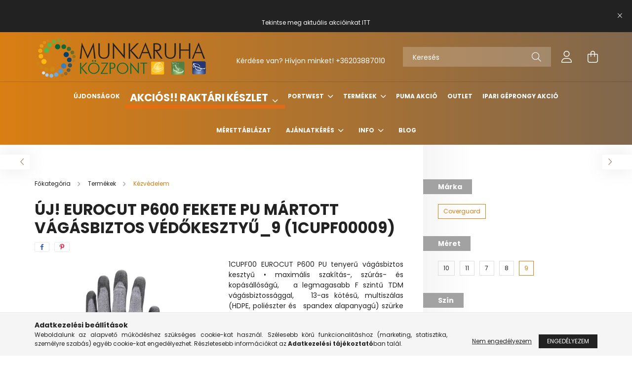

--- FILE ---
content_type: text/html; charset=UTF-8
request_url: https://munkaruhakozpont.hu/UJ-EUROCUT-P600-FEKETE-PU-MARTOTT-VAGASBIZTOS-VEDO
body_size: 28840
content:
<!DOCTYPE html>
<html lang="hu">
<head>
    <meta charset="utf-8">
<meta name="description" content="ÚJ! EUROCUT P600 FEKETE PU MÁRTOTT VÁGÁSBIZTOS VÉDŐKESZTYŰ_9 (1CUPF00009), 1CUPF00 EUROCUT P600 PU tenyerű vágásbiztos kesztyű • maximális szakítás-, szúrás- és">
<meta name="robots" content="index, follow">
<meta http-equiv="X-UA-Compatible" content="IE=Edge">
<meta property="og:site_name" content="munkaruhakozpont.hu" />
<meta property="og:title" content="ÚJ! EUROCUT P600 FEKETE PU MÁRTOTT VÁGÁSBIZTOS VÉDŐKESZTYŰ_9">
<meta property="og:description" content="ÚJ! EUROCUT P600 FEKETE PU MÁRTOTT VÁGÁSBIZTOS VÉDŐKESZTYŰ_9 (1CUPF00009), 1CUPF00 EUROCUT P600 PU tenyerű vágásbiztos kesztyű • maximális szakítás-, szúrás- és">
<meta property="og:type" content="product">
<meta property="og:url" content="https://munkaruhakozpont.hu/UJ-EUROCUT-P600-FEKETE-PU-MARTOTT-VAGASBIZTOS-VEDO">
<meta property="og:image" content="https://munkaruhakozpont.hu/img/99934/1CUPF00007/1CUPF00007.webp">
<meta name="google-site-verification" content="3ooO8snL9CORuGA9LgtXZU1g673qUESXMBq-jHVRv4E">
<meta name="mobile-web-app-capable" content="yes">
<meta name="apple-mobile-web-app-capable" content="yes">
<meta name="MobileOptimized" content="320">
<meta name="HandheldFriendly" content="true">

<title>ÚJ! EUROCUT P600 FEKETE PU MÁRTOTT VÁGÁSBIZTOS VÉDŐKESZTYŰ_9</title>


<script>
var service_type="shop";
var shop_url_main="https://munkaruhakozpont.hu";
var actual_lang="hu";
var money_len="0";
var money_thousend=" ";
var money_dec=",";
var shop_id=99934;
var unas_design_url="https:"+"/"+"/"+"munkaruhakozpont.hu"+"/"+"!common_design"+"/"+"custom"+"/"+"munkaruhakozpont.unas.hu"+"/";
var unas_design_code='0';
var unas_base_design_code='2100';
var unas_design_ver=4;
var unas_design_subver=4;
var unas_shop_url='https://munkaruhakozpont.hu';
var responsive="yes";
var price_nullcut_disable=1;
var config_plus=new Array();
config_plus['product_tooltip']=1;
config_plus['cart_redirect']=1;
config_plus['money_type']='Ft';
config_plus['money_type_display']='Ft';
var lang_text=new Array();

var UNAS = UNAS || {};
UNAS.shop={"base_url":'https://munkaruhakozpont.hu',"domain":'munkaruhakozpont.hu',"username":'munkaruhakozpont.unas.hu',"id":99934,"lang":'hu',"currency_type":'Ft',"currency_code":'HUF',"currency_rate":'1',"currency_length":0,"base_currency_length":0,"canonical_url":'https://munkaruhakozpont.hu/UJ-EUROCUT-P600-FEKETE-PU-MARTOTT-VAGASBIZTOS-VEDO'};
UNAS.design={"code":'0',"page":'product_details'};
UNAS.api_auth="cf3290f11cf9a9b1b7f9bdbeaba74ecd";
UNAS.customer={"email":'',"id":0,"group_id":0,"without_registration":0};
UNAS.shop["category_id"]="835580";
UNAS.shop["sku"]="1CUPF00009";
UNAS.shop["product_id"]="473627144";
UNAS.shop["only_private_customer_can_purchase"] = false;
 

UNAS.text = {
    "button_overlay_close": `Bezár`,
    "popup_window": `Felugró ablak`,
    "list": `lista`,
    "updating_in_progress": `frissítés folyamatban`,
    "updated": `frissítve`,
    "is_opened": `megnyitva`,
    "is_closed": `bezárva`,
    "deleted": `törölve`,
    "consent_granted": `hozzájárulás megadva`,
    "consent_rejected": `hozzájárulás elutasítva`,
    "field_is_incorrect": `mező hibás`,
    "error_title": `Hiba!`,
    "product_variants": `termék változatok`,
    "product_added_to_cart": `A termék a kosárba került`,
    "product_added_to_cart_with_qty_problem": `A termékből csak [qty_added_to_cart] [qty_unit] került kosárba`,
    "product_removed_from_cart": `A termék törölve a kosárból`,
    "reg_title_name": `Név`,
    "reg_title_company_name": `Cégnév`,
    "number_of_items_in_cart": `Kosárban lévő tételek száma`,
    "cart_is_empty": `A kosár üres`,
    "cart_updated": `A kosár frissült`
};


UNAS.text["delete_from_compare"]= `Törlés összehasonlításból`;
UNAS.text["comparison"]= `Összehasonlítás`;

UNAS.text["delete_from_favourites"]= `Törlés a kedvencek közül`;
UNAS.text["add_to_favourites"]= `Kedvencekhez`;






window.lazySizesConfig=window.lazySizesConfig || {};
window.lazySizesConfig.loadMode=1;
window.lazySizesConfig.loadHidden=false;

window.dataLayer = window.dataLayer || [];
function gtag(){dataLayer.push(arguments)};
gtag('js', new Date());
</script>

<script src="https://munkaruhakozpont.hu/!common_packages/jquery/jquery-3.2.1.js?mod_time=1759314983"></script>
<script src="https://munkaruhakozpont.hu/!common_packages/jquery/plugins/migrate/migrate.js?mod_time=1759314984"></script>
<script src="https://munkaruhakozpont.hu/!common_packages/jquery/plugins/tippy/popper-2.4.4.min.js?mod_time=1759314984"></script>
<script src="https://munkaruhakozpont.hu/!common_packages/jquery/plugins/tippy/tippy-bundle.umd.min.js?mod_time=1759314984"></script>
<script src="https://munkaruhakozpont.hu/!common_packages/jquery/plugins/tools/overlay/overlay.js?mod_time=1759314984"></script>
<script src="https://munkaruhakozpont.hu/!common_packages/jquery/plugins/tools/toolbox/toolbox.expose.js?mod_time=1759314984"></script>
<script src="https://munkaruhakozpont.hu/!common_packages/jquery/plugins/lazysizes/lazysizes.min.js?mod_time=1759314984"></script>
<script src="https://munkaruhakozpont.hu/!common_packages/jquery/plugins/lazysizes/plugins/bgset/ls.bgset.min.js?mod_time=1759314984"></script>
<script src="https://munkaruhakozpont.hu/!common_packages/jquery/own/shop_common/exploded/common.js?mod_time=1764831093"></script>
<script src="https://munkaruhakozpont.hu/!common_packages/jquery/own/shop_common/exploded/common_overlay.js?mod_time=1759314983"></script>
<script src="https://munkaruhakozpont.hu/!common_packages/jquery/own/shop_common/exploded/common_shop_popup.js?mod_time=1759314983"></script>
<script src="https://munkaruhakozpont.hu/!common_packages/jquery/own/shop_common/exploded/page_product_details.js?mod_time=1759314983"></script>
<script src="https://munkaruhakozpont.hu/!common_packages/jquery/own/shop_common/exploded/function_favourites.js?mod_time=1759314983"></script>
<script src="https://munkaruhakozpont.hu/!common_packages/jquery/own/shop_common/exploded/function_compare.js?mod_time=1759314983"></script>
<script src="https://munkaruhakozpont.hu/!common_packages/jquery/own/shop_common/exploded/function_recommend.js?mod_time=1759314983"></script>
<script src="https://munkaruhakozpont.hu/!common_packages/jquery/own/shop_common/exploded/function_product_print.js?mod_time=1759314983"></script>
<script src="https://munkaruhakozpont.hu/!common_packages/jquery/plugins/hoverintent/hoverintent.js?mod_time=1759314984"></script>
<script src="https://munkaruhakozpont.hu/!common_packages/jquery/own/shop_tooltip/shop_tooltip.js?mod_time=1759314983"></script>
<script src="https://munkaruhakozpont.hu/!common_packages/jquery/plugins/responsive_menu/responsive_menu-unas.js?mod_time=1759314984"></script>
<script src="https://munkaruhakozpont.hu/!common_design/base/002100/main.js?mod_time=1759314986"></script>
<script src="https://munkaruhakozpont.hu/!common_packages/jquery/plugins/flickity/v3/flickity.pkgd.min.js?mod_time=1759314984"></script>
<script src="https://munkaruhakozpont.hu/!common_packages/jquery/plugins/toastr/toastr.min.js?mod_time=1759314984"></script>
<script src="https://munkaruhakozpont.hu/!common_packages/jquery/plugins/photoswipe/photoswipe.min.js?mod_time=1759314984"></script>
<script src="https://munkaruhakozpont.hu/!common_packages/jquery/plugins/photoswipe/photoswipe-ui-default.min.js?mod_time=1759314984"></script>

<link href="https://munkaruhakozpont.hu/temp/shop_99934_fd13764ebaaa297c7c8888f4f9024116.css?mod_time=1769087645" rel="stylesheet" type="text/css">

<link href="https://munkaruhakozpont.hu/UJ-EUROCUT-P600-FEKETE-PU-MARTOTT-VAGASBIZTOS-VEDO" rel="canonical">
<link href="https://munkaruhakozpont.hu/shop_ordered/99934/design_pic/favicon.ico" rel="shortcut icon">
<script>
        var google_consent=1;
    
        gtag('consent', 'default', {
           'ad_storage': 'denied',
           'ad_user_data': 'denied',
           'ad_personalization': 'denied',
           'analytics_storage': 'denied',
           'functionality_storage': 'denied',
           'personalization_storage': 'denied',
           'security_storage': 'granted'
        });

    
        gtag('consent', 'update', {
           'ad_storage': 'denied',
           'ad_user_data': 'denied',
           'ad_personalization': 'denied',
           'analytics_storage': 'denied',
           'functionality_storage': 'denied',
           'personalization_storage': 'denied',
           'security_storage': 'granted'
        });

        </script>
    <script async src="https://www.googletagmanager.com/gtag/js?id=UA-46435484-2"></script>    <script>
    gtag('config', 'UA-46435484-2');

          gtag('config', 'G-RRXBCGFRE0');
                </script>
        <script>
    var google_analytics=1;

                gtag('event', 'view_item', {
              "currency": "HUF",
              "value": '1911',
              "items": [
                  {
                      "item_id": "1CUPF00009",
                      "item_name": "ÚJ! EUROCUT P600 FEKETE PU MÁRTOTT VÁGÁSBIZTOS VÉDŐKESZTYŰ_9 (1CUPF00009)",
                      "item_category": "Termékek/Kézvédelem",
                      "price": '1911'
                  }
              ],
              'non_interaction': true
            });
               </script>
           <script>
        gtag('config', 'AW-11082726108',{'allow_enhanced_conversions':true});
                </script>
            <script>
        var google_ads=1;

                gtag('event','remarketing', {
            'ecomm_pagetype': 'product',
            'ecomm_prodid': ["1CUPF00009"],
            'ecomm_totalvalue': 1911        });
            </script>
    
    <script>
    var facebook_pixel=1;
    /* <![CDATA[ */
        !function(f,b,e,v,n,t,s){if(f.fbq)return;n=f.fbq=function(){n.callMethod?
            n.callMethod.apply(n,arguments):n.queue.push(arguments)};if(!f._fbq)f._fbq=n;
            n.push=n;n.loaded=!0;n.version='2.0';n.queue=[];t=b.createElement(e);t.async=!0;
            t.src=v;s=b.getElementsByTagName(e)[0];s.parentNode.insertBefore(t,s)}(window,
                document,'script','//connect.facebook.net/en_US/fbevents.js');

        fbq('init', '1250701079397522');
                fbq('track', 'PageView', {}, {eventID:'PageView.aXMKg3jObPA-LpDU3NqGgAAAcNM'});
        
        fbq('track', 'ViewContent', {
            content_name: 'ÚJ! EUROCUT P600 FEKETE PU MÁRTOTT VÁGÁSBIZTOS VÉDŐKESZTYŰ_9 (1CUPF00009)',
            content_category: 'Termékek > Kézvédelem',
            content_ids: ['1CUPF00009'],
            contents: [{'id': '1CUPF00009', 'quantity': '1'}],
            content_type: 'product',
            value: 1911.39173707679,
            currency: 'HUF'
        }, {eventID:'ViewContent.aXMKg3jObPA-LpDU3NqGgAAAcNM'});

        
        $(document).ready(function() {
            $(document).on("addToCart", function(event, product_array){
                facebook_event('AddToCart',{
					content_name: product_array.name,
					content_category: product_array.category,
					content_ids: [product_array.sku],
					contents: [{'id': product_array.sku, 'quantity': product_array.qty}],
					content_type: 'product',
					value: product_array.price,
					currency: 'HUF'
				}, {eventID:'AddToCart.' + product_array.event_id});
            });

            $(document).on("addToFavourites", function(event, product_array){
                facebook_event('AddToWishlist', {
                    content_ids: [product_array.sku],
                    content_type: 'product'
                }, {eventID:'AddToFavourites.' + product_array.event_id});
            });
        });

    /* ]]> */
    </script>
<!-- Arukereso.cz PRODUCT DETAIL script -->
<script>
  (function(t, r, a, c, k, i, n, g) {t["ROIDataObject"] = k;
      t[k]=t[k]||function(){(t[k].q=t[k].q||[]).push(arguments)},t[k].c=i;n=r.createElement(a),
      g=r.getElementsByTagName(a)[0];n.async=1;n.src=c;g.parentNode.insertBefore(n,g)
      })(window, document, "script", "//www.arukereso.hu/ocm/sdk.js?source=unas&version=2&page=product_detail","arukereso", "hu");
</script>
<!-- End Arukereso.hu PRODUCT DETAIL script -->


<script src="https://script.v3.miclub.hu/js/apis.js" ></script>



<script src="https://www.onlinepenztarca.hu/js/onlinepenztarcajs.js?btr=FSL9x-kFYbG-YKPIw-K0nuN" async></script>



<script src="https://onsite.optimonk.com/script.js?account=205189" async></script>


<script>

    MIV3ClientApiV1Unas({
        iId: '6463300860070e001b917524'
    });



document.addEventListener("DOMContentLoaded", function() {
    var spanElements = document.querySelectorAll("span.product-type__value.text-truncate");

    spanElements.forEach(function(spanElement) {
        if (spanElement.innerHTML.trim() === "N/A") {
 var grandparent = spanElement.parentElement.parentElement.parentElement; // Az "a" szülő elem
            grandparent.classList.add("hidden_prodama"); // Hozzáad egy "hidden" CSS osztályt
        }
    });
});

</script>


<meta name="google-site-verification" content="S3K27JfhzgDe3Z0HfD9jbB55p7gIoZok-sRIxFN5WU4" />



    <meta content="width=device-width, initial-scale=1.0" name="viewport" />
    <link rel="preconnect" href="https://fonts.gstatic.com">
    <link rel="preload" href="https://fonts.googleapis.com/css2?family=Poppins:wght@400;700&display=swap" as="style" />
    <link rel="stylesheet" href="https://fonts.googleapis.com/css2?family=Poppins:wght@400;700&display=swap" media="print" onload="this.media='all'">
    <noscript>
        <link rel="stylesheet" href="https://fonts.googleapis.com/css2?family=Poppins:wght@400;700&display=swap" />
    </noscript>
    
    
    
    
    

    
    
    
            
        
        
        
        
        
    
    
</head>




<body class='design_ver4 design_subver1 design_subver2 design_subver3 design_subver4' id="ud_shop_artdet">
<div id="image_to_cart" style="display:none; position:absolute; z-index:100000;"></div>
<div class="overlay_common overlay_warning" id="overlay_cart_add"></div>
<script>$(document).ready(function(){ overlay_init("cart_add",{"onBeforeLoad":false}); });</script>
<div id="overlay_login_outer"></div>	
	<script>
	$(document).ready(function(){
	    var login_redir_init="";

		$("#overlay_login_outer").overlay({
			onBeforeLoad: function() {
                var login_redir_temp=login_redir_init;
                if (login_redir_act!="") {
                    login_redir_temp=login_redir_act;
                    login_redir_act="";
                }

									$.ajax({
						type: "GET",
						async: true,
						url: "https://munkaruhakozpont.hu/shop_ajax/ajax_popup_login.php",
						data: {
							shop_id:"99934",
							lang_master:"hu",
                            login_redir:login_redir_temp,
							explicit:"ok",
							get_ajax:"1"
						},
						success: function(data){
							$("#overlay_login_outer").html(data);
							if (unas_design_ver >= 5) $("#overlay_login_outer").modal('show');
							$('#overlay_login1 input[name=shop_pass_login]').keypress(function(e) {
								var code = e.keyCode ? e.keyCode : e.which;
								if(code.toString() == 13) {		
									document.form_login_overlay.submit();		
								}	
							});	
						}
					});
								},
			top: 50,
			mask: {
	color: "#000000",
	loadSpeed: 200,
	maskId: "exposeMaskOverlay",
	opacity: 0.7
},
			closeOnClick: (config_plus['overlay_close_on_click_forced'] === 1),
			onClose: function(event, overlayIndex) {
				$("#login_redir").val("");
			},
			load: false
		});
		
			});
	function overlay_login() {
		$(document).ready(function(){
			$("#overlay_login_outer").overlay().load();
		});
	}
	function overlay_login_remind() {
        if (unas_design_ver >= 5) {
            $("#overlay_remind").overlay().load();
        } else {
            $(document).ready(function () {
                $("#overlay_login_outer").overlay().close();
                setTimeout('$("#overlay_remind").overlay().load();', 250);
            });
        }
	}

    var login_redir_act="";
    function overlay_login_redir(redir) {
        login_redir_act=redir;
        $("#overlay_login_outer").overlay().load();
    }
	</script>  
	<div class="overlay_common overlay_info" id="overlay_remind"></div>
<script>$(document).ready(function(){ overlay_init("remind",[]); });</script>

	<script>
    	function overlay_login_error_remind() {
		$(document).ready(function(){
			load_login=0;
			$("#overlay_error").overlay().close();
			setTimeout('$("#overlay_remind").overlay().load();', 250);	
		});
	}
	</script>  
	<div class="overlay_common overlay_info" id="overlay_newsletter"></div>
<script>$(document).ready(function(){ overlay_init("newsletter",[]); });</script>

<script>
function overlay_newsletter() {
    $(document).ready(function(){
        $("#overlay_newsletter").overlay().load();
    });
}
</script>
<div class="overlay_common overlay_error" id="overlay_script"></div>
<script>$(document).ready(function(){ overlay_init("script",[]); });</script>
    <script>
    $(document).ready(function() {
        $.ajax({
            type: "GET",
            url: "https://munkaruhakozpont.hu/shop_ajax/ajax_stat.php",
            data: {master_shop_id:"99934",get_ajax:"1"}
        });
    });
    </script>
    

<div id="container" class="no-slideshow  page_shop_artdet_1CUPF00009  js-ajax-filter-box-checking filter-not-exists">
            <header class="header position-relative">
                        <div class="js-element nanobar js-nanobar" data-element-name="header_text_section_1">
            <div class="header_text_section_1 nanobar__inner text-center">
                                    <p style="text-align: center;"> </p>
<p>Tekintse meg aktuális akcióinkat <a href="https://munkaruhakozpont.hu/Akcios-raktaron">ITT</a></p>
                                <button type="button" class="btn nanobar__btn-close" onclick="closeNanobar(this,'header_text_section_1_hide','session');" aria-label="Bezár" title="Bezár">
                    <span class="icon--close"></span>
                </button>
            </div>
        </div>
    
            <div class="header-inner">
                <div class="header-container container">
                    <div class="row gutters-5 flex-nowrap justify-content-center align-items-center">
                            <div id="header_logo_img" class="js-element logo col-auto flex-shrink-1 order-2 order-xl-1" data-element-name="header_logo">
        <div class="header_logo-img-container">
            <div class="header_logo-img-wrapper">
                                                            <a href="https://munkaruhakozpont.hu/">                        <picture>
                                                                                    <img                                  width="373" height="93"
                                                                  src="https://munkaruhakozpont.hu/!common_design/custom/munkaruhakozpont.unas.hu/element/layout_hu_header_logo-300x80_1_default.png?time=1643794012"
                                 srcset="https://munkaruhakozpont.hu/!common_design/custom/munkaruhakozpont.unas.hu/element/layout_hu_header_logo-300x80_1_default.png?time=1643794012 1x"
                                 alt="munkaruhakozpont.hu"/>
                        </picture>
                        </a>                                                </div>
        </div>
    </div>


                        <div class="header__left col-auto col-xl order-1 order-xl-2">
                            <div class="d-flex align-items-center justify-content-center">
                                <button type="button" class="hamburger__btn js-hamburger-btn dropdown--btn d-xl-none" id="hamburger__btn" aria-label="hamburger button" data-btn-for=".hamburger__dropdown">
                                    <span class="hamburger__btn-icon icon--hamburger"></span>
                                </button>
                                    <div class="js-element header_text_section_2 d-none d-xl-block" data-element-name="header_text_section_2">
        <div class="element__content ">
                            <div class="element__html slide-1"><div style="text-align: center;">
<p style="text-align: center;"> </p>
</div>
<p style="text-align: center;">Kérdése van? Hívjon minket! <a href="tel:+36203887010">+36203887010</a></p></div>
                    </div>
    </div>

                            </div>
                        </div>

                        <div class="header__right col col-xl-auto order-3 py-3 py-lg-5">
                            <div class="d-flex align-items-center justify-content-end">
                                
                                
                                <div class="search-open-btn d-block d-lg-none icon--search text-center" onclick="toggleSearch();"></div>
                                <div class="search__container">
                                    <div class="search-box position-relative ml-auto container px-0 browser-is-chrome" id="box_search_content">
    <form name="form_include_search" id="form_include_search" action="https://munkaruhakozpont.hu/shop_search.php" method="get">
        <div class="box-search-group mb-0">
            <input data-stay-visible-breakpoint="992" name="search" id="box_search_input" value=""
                   aria-label="Keresés" pattern=".{3,100}" title="Hosszabb kereső kifejezést írjon be!" placeholder="Keresés"
                   type="text" maxlength="100" class="ac_input form-control js-search-input" autocomplete="off" required            >
            <div class="search-box__search-btn-outer input-group-append" title="Keresés">
                <button class="search-btn" aria-label="Keresés">
                    <span class="search-btn-icon icon--search"></span>
                </button>
            </div>
            <div class="search__loading">
                <div class="loading-spinner--small"></div>
            </div>
        </div>
        <div class="search-box__mask"></div>
    </form>
    <div class="ac_results"></div>
</div>
<script>
    $(document).ready(function(){
        $(document).on('smartSearchInputLoseFocus', function(){
            if ($('.js-search-smart-autocomplete').length>0) {
                setTimeout(function(){
                    let height = $(window).height() - ($('.js-search-smart-autocomplete').offset().top - $(window).scrollTop()) - 20;
                    $('.search-smart-autocomplete').css('max-height', height + 'px');
                }, 300);
            }
        });
    });
</script>



                                </div>
                                <div class="profil__container">
                                                <div class="profile">
            <button type="button" class="profile__btn js-profile-btn dropdown--btn" id="profile__btn" data-orders="https://munkaruhakozpont.hu/shop_order_track.php" aria-label="profile button" data-btn-for=".profile__dropdown">
                <span class="profile__btn-icon icon--head"></span>
            </button>
        </div>
    
                                </div>
                                <div class="cart-box__container pr-3 pr-xl-0">
                                    <button class="cart-box__btn dropdown--btn" aria-label="cart button" type="button" data-btn-for=".cart-box__dropdown">
                                        <span class="cart-box__btn-icon icon--cart">
                                                <span id='box_cart_content' class='cart-box'>            </span>
                                        </span>
                                    </button>
                                </div>
                            </div>
                        </div>
                    </div>
                </div>
            </div>
                            <div class="header-menus d-none d-xl-block">
                    <div class="container text-center position-relative">
                        <ul class="main-menus d-none d-lg-flex justify-content-center text-left js-main-menus-content cat-menus level-0 plus-menus level-0" data-level="0">
                                <li class='cat-menu  js-cat-menu-856705' data-id="856705">

        <span class="cat-menu__name font-weight-bold">
                            <a class='cat-menu__link font-weight-bold' href='https://munkaruhakozpont.hu/Ujdonsagok' >
                            Újdonságok            </a>
        </span>

            </li>
    <li class='cat-menu  has-child js-cat-menu-801425' data-id="801425">

        <span class="cat-menu__name font-weight-bold">
                            <a class='cat-menu__link font-weight-bold' href='https://munkaruhakozpont.hu/Akcios-raktaron' >
                            Akciós!! Raktári készlet            </a>
        </span>

        			



<div class="cat-menu__sublist js-sublist level-1 ">
    <div class="sublist-inner js-sublist-inner ps__child--consume">
        <div class="cat-menu__sublist-inner d-flex">
            <div class="flex-grow-1">
                <ul class="cat-menus level-1 row" data-level="cat-level-1">
                                        <li class="col-2 cat-menu js-cat-menu-583687" data-id="583687">
                        <a class="product-img-wrapper d-block mb-3" href="https://munkaruhakozpont.hu/Sapkak-sisakok" title="Sapkák, sisakok" >
                            <img class="cat-menu__img lazyload product-img" src="https://munkaruhakozpont.hu/main_pic/space.gif" data-src="https://munkaruhakozpont.hu/img/99934/catpic_583687/190x190,r/583687.webp"
                                 width="190" height="190"
                                  alt="Sapkák, sisakok" title="Sapkák, sisakok">
                            <div class="loading-spinner"></div>
                        </a>
                        <span class="cat-menu__name">
                            <a class="cat-menu__link" href="https://munkaruhakozpont.hu/Sapkak-sisakok" >
                            Sapkák, sisakok
                                                            </a>
                        </span>
                                            </li>
                                        <li class="col-2 cat-menu js-cat-menu-223906" data-id="223906">
                        <a class="product-img-wrapper d-block mb-3" href="https://munkaruhakozpont.hu/Labbelik" title="Lábbelik, lábvédelem" >
                            <img class="cat-menu__img lazyload product-img" src="https://munkaruhakozpont.hu/main_pic/space.gif" data-src="https://munkaruhakozpont.hu/img/99934/catpic_223906/190x190,r/223906.webp"
                                 width="190" height="190"
                                  alt="Lábbelik, lábvédelem" title="Lábbelik, lábvédelem">
                            <div class="loading-spinner"></div>
                        </a>
                        <span class="cat-menu__name">
                            <a class="cat-menu__link" href="https://munkaruhakozpont.hu/Labbelik" >
                            Lábbelik, lábvédelem
                                                            </a>
                        </span>
                                            </li>
                                        <li class="col-2 cat-menu js-cat-menu-123472" data-id="123472">
                        <a class="product-img-wrapper d-block mb-3" href="https://munkaruhakozpont.hu/Szem-hallasvedelem" title="Szem-, arc-, hallásvédelem" >
                            <img class="cat-menu__img lazyload product-img" src="https://munkaruhakozpont.hu/main_pic/space.gif" data-src="https://munkaruhakozpont.hu/img/99934/catpic_123472/190x190,r/123472.webp"
                                 width="190" height="190"
                                  alt="Szem-, arc-, hallásvédelem" title="Szem-, arc-, hallásvédelem">
                            <div class="loading-spinner"></div>
                        </a>
                        <span class="cat-menu__name">
                            <a class="cat-menu__link" href="https://munkaruhakozpont.hu/Szem-hallasvedelem" >
                            Szem-, arc-, hallásvédelem
                                                            </a>
                        </span>
                                            </li>
                                        <li class="col-2 cat-menu has-child js-cat-menu-905480" data-id="905480">
                        <a class="product-img-wrapper d-block mb-3" href="https://munkaruhakozpont.hu/Kabatok-mellenyek-puloverek" title="Kabátok, mellények, köpenyek" >
                            <img class="cat-menu__img lazyload product-img" src="https://munkaruhakozpont.hu/main_pic/space.gif" data-src="https://munkaruhakozpont.hu/img/99934/catpic_905480/190x190,r/905480.webp"
                                 width="190" height="190"
                                  alt="Kabátok, mellények, köpenyek" title="Kabátok, mellények, köpenyek">
                            <div class="loading-spinner"></div>
                        </a>
                        <span class="cat-menu__name">
                            <a class="cat-menu__link" href="https://munkaruhakozpont.hu/Kabatok-mellenyek-puloverek" >
                            Kabátok, mellények, köpenyek
                                                            </a>
                        </span>
                                                        <div class="cat-menu__list level-2">
        <ul class="cat-menus level-2" data-level="cat-level-2">
                            <li class="cat-menu js-cat-menu-315966" data-id="315966">
                    <span class="cat-menu__name" >
                        <a class="cat-menu__link" href="https://munkaruhakozpont.hu/Kabat-Dzseki" >                        Kabát, Dzseki
                                                    </a>                    </span>
                                    </li>
                            <li class="cat-menu js-cat-menu-498583" data-id="498583">
                    <span class="cat-menu__name" >
                        <a class="cat-menu__link" href="https://munkaruhakozpont.hu/spl/498583/Melleny" >                        Mellény
                                                    </a>                    </span>
                                    </li>
                            <li class="cat-menu js-cat-menu-941992" data-id="941992">
                    <span class="cat-menu__name" >
                        <a class="cat-menu__link" href="https://munkaruhakozpont.hu/Overal-egyeb" >                        Overál, egyéb
                                                    </a>                    </span>
                                    </li>
                                </ul>
    </div>


                                            </li>
                                        <li class="col-2 cat-menu js-cat-menu-581357" data-id="581357">
                        <a class="product-img-wrapper d-block mb-3" href="https://munkaruhakozpont.hu/Nadragok-overalok" title="Nadrágok, overálok" >
                            <img class="cat-menu__img lazyload product-img" src="https://munkaruhakozpont.hu/main_pic/space.gif" data-src="https://munkaruhakozpont.hu/img/99934/catpic_581357/190x190,r/581357.webp"
                                 width="190" height="190"
                                  alt="Nadrágok, overálok" title="Nadrágok, overálok">
                            <div class="loading-spinner"></div>
                        </a>
                        <span class="cat-menu__name">
                            <a class="cat-menu__link" href="https://munkaruhakozpont.hu/Nadragok-overalok" >
                            Nadrágok, overálok
                                                            </a>
                        </span>
                                            </li>
                                        <li class="col-2 cat-menu js-cat-menu-682196" data-id="682196">
                        <a class="product-img-wrapper d-block mb-3" href="https://munkaruhakozpont.hu/Kesztyuk-kezvedelem" title="Kesztyűk, kézvédelem" >
                            <img class="cat-menu__img lazyload product-img" src="https://munkaruhakozpont.hu/main_pic/space.gif" data-src="https://munkaruhakozpont.hu/img/99934/catpic_682196/190x190,r/682196.webp"
                                 width="190" height="190"
                                  alt="Kesztyűk, kézvédelem" title="Kesztyűk, kézvédelem">
                            <div class="loading-spinner"></div>
                        </a>
                        <span class="cat-menu__name">
                            <a class="cat-menu__link" href="https://munkaruhakozpont.hu/Kesztyuk-kezvedelem" >
                            Kesztyűk, kézvédelem
                                                            </a>
                        </span>
                                            </li>
                                        <li class="col-2 cat-menu js-cat-menu-125211" data-id="125211">
                        <a class="product-img-wrapper d-block mb-3" href="https://munkaruhakozpont.hu/Egyeb-kiegeszitok" title="Egyéb eszközök, szerszámok" >
                            <img class="cat-menu__img lazyload product-img" src="https://munkaruhakozpont.hu/main_pic/space.gif" data-src="https://munkaruhakozpont.hu/img/99934/catpic_125211/190x190,r/125211.webp"
                                 width="190" height="190"
                                  alt="Egyéb eszközök, szerszámok" title="Egyéb eszközök, szerszámok">
                            <div class="loading-spinner"></div>
                        </a>
                        <span class="cat-menu__name">
                            <a class="cat-menu__link" href="https://munkaruhakozpont.hu/Egyeb-kiegeszitok" >
                            Egyéb eszközök, szerszámok
                                                            </a>
                        </span>
                                            </li>
                                        <li class="col-2 cat-menu js-cat-menu-455013" data-id="455013">
                        <a class="product-img-wrapper d-block mb-3" href="https://munkaruhakozpont.hu/Polok-puloverek" title="Pólók, pulóverek" >
                            <img class="cat-menu__img lazyload product-img" src="https://munkaruhakozpont.hu/main_pic/space.gif" data-src="https://munkaruhakozpont.hu/img/99934/catpic_455013/190x190,r/455013.webp"
                                 width="190" height="190"
                                  alt="Pólók, pulóverek" title="Pólók, pulóverek">
                            <div class="loading-spinner"></div>
                        </a>
                        <span class="cat-menu__name">
                            <a class="cat-menu__link" href="https://munkaruhakozpont.hu/Polok-puloverek" >
                            Pólók, pulóverek
                                                            </a>
                        </span>
                                            </li>
                                        <li class="col-2 cat-menu js-cat-menu-209831" data-id="209831">
                        <a class="product-img-wrapper d-block mb-3" href="https://munkaruhakozpont.hu/Egyeb-vedofelszerelesek" title="Egyéb védőfelszerelések" >
                            <img class="cat-menu__img lazyload product-img" src="https://munkaruhakozpont.hu/main_pic/space.gif" data-src="https://munkaruhakozpont.hu/img/99934/catpic_209831/190x190,r/209831.webp"
                                 width="190" height="190"
                                  alt="Egyéb védőfelszerelések" title="Egyéb védőfelszerelések">
                            <div class="loading-spinner"></div>
                        </a>
                        <span class="cat-menu__name">
                            <a class="cat-menu__link" href="https://munkaruhakozpont.hu/Egyeb-vedofelszerelesek" >
                            Egyéb védőfelszerelések
                                                            </a>
                        </span>
                                            </li>
                                    </ul>
            </div>
                    </div>
    </div>
</div>


            </li>
    <li class='cat-menu  has-child js-cat-menu-224563' data-id="224563">

        <span class="cat-menu__name font-weight-bold">
                            <a class='cat-menu__link font-weight-bold' href='https://munkaruhakozpont.hu/Portwest' >
                            Portwest            </a>
        </span>

        			



<div class="cat-menu__sublist js-sublist level-1 ">
    <div class="sublist-inner js-sublist-inner ps__child--consume">
        <div class="cat-menu__sublist-inner d-flex">
            <div class="flex-grow-1">
                <ul class="cat-menus level-1 row" data-level="cat-level-1">
                                        <li class="col-2 cat-menu js-cat-menu-678371" data-id="678371">
                        <a class="product-img-wrapper d-block mb-3" href="https://munkaruhakozpont.hu/spl/678371/Kabat" title="Kabát" >
                            <img class="cat-menu__img lazyload product-img" src="https://munkaruhakozpont.hu/main_pic/space.gif" data-src="https://munkaruhakozpont.hu/img/99934/catpic_678371/190x190,r/678371.webp?time=1758561691"
                                 width="190" height="190"
                                                                  data-srcset="https://munkaruhakozpont.hu/img/99934/catpic_678371/380x380,r/678371.webp?time=1758561691 2x"
                                  alt="Kabát" title="Kabát">
                            <div class="loading-spinner"></div>
                        </a>
                        <span class="cat-menu__name" data-img-url="https://munkaruhakozpont.hu/img/99934/catpic_678371/190x190,r/678371.webp?time=1758561691" data-retina-img-url="https://munkaruhakozpont.hu/img/99934/catpic_678371/380x380,r/678371.webp?time=1758561691 2x">
                            <a class="cat-menu__link" href="https://munkaruhakozpont.hu/spl/678371/Kabat" >
                            Kabát
                                                            </a>
                        </span>
                                            </li>
                                        <li class="col-2 cat-menu js-cat-menu-155169" data-id="155169">
                        <a class="product-img-wrapper d-block mb-3" href="https://munkaruhakozpont.hu/spl/155169/Koteny" title="Kötény" >
                            <img class="cat-menu__img lazyload product-img" src="https://munkaruhakozpont.hu/main_pic/space.gif" data-src="https://munkaruhakozpont.hu/img/99934/catpic_155169/190x190,r/155169.webp"
                                 width="190" height="190"
                                  alt="Kötény" title="Kötény">
                            <div class="loading-spinner"></div>
                        </a>
                        <span class="cat-menu__name">
                            <a class="cat-menu__link" href="https://munkaruhakozpont.hu/spl/155169/Koteny" >
                            Kötény
                                                            </a>
                        </span>
                                            </li>
                                        <li class="col-2 cat-menu js-cat-menu-760299" data-id="760299">
                        <a class="product-img-wrapper d-block mb-3" href="https://munkaruhakozpont.hu/spl/760299/Nadrag" title="Nadrág" >
                            <img class="cat-menu__img lazyload product-img" src="https://munkaruhakozpont.hu/main_pic/space.gif" data-src="https://munkaruhakozpont.hu/img/99934/catpic_760299/190x190,r/760299.webp"
                                 width="190" height="190"
                                  alt="Nadrág" title="Nadrág">
                            <div class="loading-spinner"></div>
                        </a>
                        <span class="cat-menu__name">
                            <a class="cat-menu__link" href="https://munkaruhakozpont.hu/spl/760299/Nadrag" >
                            Nadrág
                                                            </a>
                        </span>
                                            </li>
                                        <li class="col-2 cat-menu js-cat-menu-376938" data-id="376938">
                        <a class="product-img-wrapper d-block mb-3" href="https://munkaruhakozpont.hu/spl/376938/Ing" title="Ing" >
                            <img class="cat-menu__img lazyload product-img" src="https://munkaruhakozpont.hu/main_pic/space.gif" data-src="https://munkaruhakozpont.hu/img/99934/catpic_376938/190x190,r/376938.webp"
                                 width="190" height="190"
                                  alt="Ing" title="Ing">
                            <div class="loading-spinner"></div>
                        </a>
                        <span class="cat-menu__name">
                            <a class="cat-menu__link" href="https://munkaruhakozpont.hu/spl/376938/Ing" >
                            Ing
                                                            </a>
                        </span>
                                            </li>
                                        <li class="col-2 cat-menu js-cat-menu-729686" data-id="729686">
                        <a class="product-img-wrapper d-block mb-3" href="https://munkaruhakozpont.hu/spl/729686/Overal" title="Overál" >
                            <img class="cat-menu__img lazyload product-img" src="https://munkaruhakozpont.hu/main_pic/space.gif" data-src="https://munkaruhakozpont.hu/img/99934/catpic_729686/190x190,r/729686.webp"
                                 width="190" height="190"
                                  alt="Overál" title="Overál">
                            <div class="loading-spinner"></div>
                        </a>
                        <span class="cat-menu__name">
                            <a class="cat-menu__link" href="https://munkaruhakozpont.hu/spl/729686/Overal" >
                            Overál
                                                            </a>
                        </span>
                                            </li>
                                        <li class="col-2 cat-menu js-cat-menu-648079" data-id="648079">
                        <a class="product-img-wrapper d-block mb-3" href="https://munkaruhakozpont.hu/spl/648079/Kopeny" title="Köpeny" >
                            <img class="cat-menu__img lazyload product-img" src="https://munkaruhakozpont.hu/main_pic/space.gif" data-src="https://munkaruhakozpont.hu/img/99934/catpic_648079/190x190,r/648079.webp"
                                 width="190" height="190"
                                  alt="Köpeny" title="Köpeny">
                            <div class="loading-spinner"></div>
                        </a>
                        <span class="cat-menu__name">
                            <a class="cat-menu__link" href="https://munkaruhakozpont.hu/spl/648079/Kopeny" >
                            Köpeny
                                                            </a>
                        </span>
                                            </li>
                                        <li class="col-2 cat-menu js-cat-menu-983303" data-id="983303">
                        <a class="product-img-wrapper d-block mb-3" href="https://munkaruhakozpont.hu/spl/983303/Kezvedelem" title="Kézvédelem" >
                            <img class="cat-menu__img lazyload product-img" src="https://munkaruhakozpont.hu/main_pic/space.gif" data-src="https://munkaruhakozpont.hu/img/99934/catpic_983303/190x190,r/983303.webp"
                                 width="190" height="190"
                                  alt="Kézvédelem" title="Kézvédelem">
                            <div class="loading-spinner"></div>
                        </a>
                        <span class="cat-menu__name">
                            <a class="cat-menu__link" href="https://munkaruhakozpont.hu/spl/983303/Kezvedelem" >
                            Kézvédelem
                                                            </a>
                        </span>
                                            </li>
                                        <li class="col-2 cat-menu js-cat-menu-361770" data-id="361770">
                        <a class="product-img-wrapper d-block mb-3" href="https://munkaruhakozpont.hu/spl/361770/Egyeb" title="Egyéb" >
                            <img class="cat-menu__img lazyload product-img" src="https://munkaruhakozpont.hu/main_pic/space.gif" data-src="https://munkaruhakozpont.hu/img/99934/catpic_361770/190x190,r/361770.webp"
                                 width="190" height="190"
                                  alt="Egyéb" title="Egyéb">
                            <div class="loading-spinner"></div>
                        </a>
                        <span class="cat-menu__name">
                            <a class="cat-menu__link" href="https://munkaruhakozpont.hu/spl/361770/Egyeb" >
                            Egyéb
                                                            </a>
                        </span>
                                            </li>
                                        <li class="col-2 cat-menu js-cat-menu-506825" data-id="506825">
                        <a class="product-img-wrapper d-block mb-3" href="https://munkaruhakozpont.hu/spl/506825/Polo" title="Póló" >
                            <img class="cat-menu__img lazyload product-img" src="https://munkaruhakozpont.hu/main_pic/space.gif" data-src="https://munkaruhakozpont.hu/img/99934/catpic_506825/190x190,r/506825.webp"
                                 width="190" height="190"
                                  alt="Póló" title="Póló">
                            <div class="loading-spinner"></div>
                        </a>
                        <span class="cat-menu__name">
                            <a class="cat-menu__link" href="https://munkaruhakozpont.hu/spl/506825/Polo" >
                            Póló
                                                            </a>
                        </span>
                                            </li>
                                        <li class="col-2 cat-menu js-cat-menu-507803" data-id="507803">
                        <a class="product-img-wrapper d-block mb-3" href="https://munkaruhakozpont.hu/spl/507803/Pulover" title="Pulóver" >
                            <img class="cat-menu__img lazyload product-img" src="https://munkaruhakozpont.hu/main_pic/space.gif" data-src="https://munkaruhakozpont.hu/img/99934/catpic_507803/190x190,r/507803.webp"
                                 width="190" height="190"
                                  alt="Pulóver" title="Pulóver">
                            <div class="loading-spinner"></div>
                        </a>
                        <span class="cat-menu__name">
                            <a class="cat-menu__link" href="https://munkaruhakozpont.hu/spl/507803/Pulover" >
                            Pulóver
                                                            </a>
                        </span>
                                            </li>
                                        <li class="col-2 cat-menu js-cat-menu-427022" data-id="427022">
                        <a class="product-img-wrapper d-block mb-3" href="https://munkaruhakozpont.hu/spl/427022/Fejvedelem" title="Fejvédelem" >
                            <img class="cat-menu__img lazyload product-img" src="https://munkaruhakozpont.hu/main_pic/space.gif" data-src="https://munkaruhakozpont.hu/img/99934/catpic_427022/190x190,r/427022.webp"
                                 width="190" height="190"
                                  alt="Fejvédelem" title="Fejvédelem">
                            <div class="loading-spinner"></div>
                        </a>
                        <span class="cat-menu__name">
                            <a class="cat-menu__link" href="https://munkaruhakozpont.hu/spl/427022/Fejvedelem" >
                            Fejvédelem
                                                            </a>
                        </span>
                                            </li>
                                        <li class="col-2 cat-menu js-cat-menu-470315" data-id="470315">
                        <a class="product-img-wrapper d-block mb-3" href="https://munkaruhakozpont.hu/Munkaruhazati-kiegeszito" title="Munkaruházati kiegészítő" >
                            <img class="cat-menu__img lazyload product-img" src="https://munkaruhakozpont.hu/main_pic/space.gif" data-src="https://munkaruhakozpont.hu/img/99934/catpic_470315/190x190,r/470315.webp"
                                 width="190" height="190"
                                  alt="Munkaruházati kiegészítő" title="Munkaruházati kiegészítő">
                            <div class="loading-spinner"></div>
                        </a>
                        <span class="cat-menu__name">
                            <a class="cat-menu__link" href="https://munkaruhakozpont.hu/Munkaruhazati-kiegeszito" >
                            Munkaruházati kiegészítő
                                                            </a>
                        </span>
                                            </li>
                                        <li class="col-2 cat-menu js-cat-menu-971589" data-id="971589">
                        <a class="product-img-wrapper d-block mb-3" href="https://munkaruhakozpont.hu/spl/971589/Tunika" title="Tunika" >
                            <img class="cat-menu__img lazyload product-img" src="https://munkaruhakozpont.hu/main_pic/space.gif" data-src="https://munkaruhakozpont.hu/img/99934/catpic_971589/190x190,r/971589.webp"
                                 width="190" height="190"
                                  alt="Tunika" title="Tunika">
                            <div class="loading-spinner"></div>
                        </a>
                        <span class="cat-menu__name">
                            <a class="cat-menu__link" href="https://munkaruhakozpont.hu/spl/971589/Tunika" >
                            Tunika
                                                            </a>
                        </span>
                                            </li>
                                        <li class="col-2 cat-menu js-cat-menu-967048" data-id="967048">
                        <a class="product-img-wrapper d-block mb-3" href="https://munkaruhakozpont.hu/spl/967048/Melleny" title="Mellény" >
                            <img class="cat-menu__img lazyload product-img" src="https://munkaruhakozpont.hu/main_pic/space.gif" data-src="https://munkaruhakozpont.hu/img/99934/catpic_967048/190x190,r/967048.webp"
                                 width="190" height="190"
                                  alt="Mellény" title="Mellény">
                            <div class="loading-spinner"></div>
                        </a>
                        <span class="cat-menu__name">
                            <a class="cat-menu__link" href="https://munkaruhakozpont.hu/spl/967048/Melleny" >
                            Mellény
                                                            </a>
                        </span>
                                            </li>
                                        <li class="col-2 cat-menu js-cat-menu-748571" data-id="748571">
                        <a class="product-img-wrapper d-block mb-3" href="https://munkaruhakozpont.hu/spl/748571/Dzseki" title="Dzseki" >
                            <img class="cat-menu__img lazyload product-img" src="https://munkaruhakozpont.hu/main_pic/space.gif" data-src="https://munkaruhakozpont.hu/img/99934/catpic_748571/190x190,r/748571.webp"
                                 width="190" height="190"
                                  alt="Dzseki" title="Dzseki">
                            <div class="loading-spinner"></div>
                        </a>
                        <span class="cat-menu__name">
                            <a class="cat-menu__link" href="https://munkaruhakozpont.hu/spl/748571/Dzseki" >
                            Dzseki
                                                            </a>
                        </span>
                                            </li>
                                        <li class="col-2 cat-menu js-cat-menu-523953" data-id="523953">
                        <a class="product-img-wrapper d-block mb-3" href="https://munkaruhakozpont.hu/spl/523953/Legzesvedelem" title="Légzésvédelem" >
                            <img class="cat-menu__img lazyload product-img" src="https://munkaruhakozpont.hu/main_pic/space.gif" data-src="https://munkaruhakozpont.hu/img/99934/catpic_523953/190x190,r/523953.webp"
                                 width="190" height="190"
                                  alt="Légzésvédelem" title="Légzésvédelem">
                            <div class="loading-spinner"></div>
                        </a>
                        <span class="cat-menu__name">
                            <a class="cat-menu__link" href="https://munkaruhakozpont.hu/spl/523953/Legzesvedelem" >
                            Légzésvédelem
                                                            </a>
                        </span>
                                            </li>
                                        <li class="col-2 cat-menu js-cat-menu-205495" data-id="205495">
                        <a class="product-img-wrapper d-block mb-3" href="https://munkaruhakozpont.hu/spl/205495/Vedolabbeli" title="Védőlábbeli" >
                            <img class="cat-menu__img lazyload product-img" src="https://munkaruhakozpont.hu/main_pic/space.gif" data-src="https://munkaruhakozpont.hu/img/99934/catpic_205495/190x190,r/205495.webp"
                                 width="190" height="190"
                                  alt="Védőlábbeli" title="Védőlábbeli">
                            <div class="loading-spinner"></div>
                        </a>
                        <span class="cat-menu__name">
                            <a class="cat-menu__link" href="https://munkaruhakozpont.hu/spl/205495/Vedolabbeli" >
                            Védőlábbeli
                                                            </a>
                        </span>
                                            </li>
                                        <li class="col-2 cat-menu js-cat-menu-759761" data-id="759761">
                        <a class="product-img-wrapper d-block mb-3" href="https://munkaruhakozpont.hu/spl/759761/Hallasvedelem" title="Hallásvédelem" >
                            <img class="cat-menu__img lazyload product-img" src="https://munkaruhakozpont.hu/main_pic/space.gif" data-src="https://munkaruhakozpont.hu/img/99934/catpic_759761/190x190,r/759761.webp"
                                 width="190" height="190"
                                  alt="Hallásvédelem" title="Hallásvédelem">
                            <div class="loading-spinner"></div>
                        </a>
                        <span class="cat-menu__name">
                            <a class="cat-menu__link" href="https://munkaruhakozpont.hu/spl/759761/Hallasvedelem" >
                            Hallásvédelem
                                                            </a>
                        </span>
                                            </li>
                                        <li class="col-2 cat-menu js-cat-menu-296043" data-id="296043">
                        <a class="product-img-wrapper d-block mb-3" href="https://munkaruhakozpont.hu/Zuhanasgatlo" title="Zuhanásgátló" >
                            <img class="cat-menu__img lazyload product-img" src="https://munkaruhakozpont.hu/main_pic/space.gif" data-src="https://munkaruhakozpont.hu/img/99934/catpic_296043/190x190,r/296043.webp"
                                 width="190" height="190"
                                  alt="Zuhanásgátló" title="Zuhanásgátló">
                            <div class="loading-spinner"></div>
                        </a>
                        <span class="cat-menu__name">
                            <a class="cat-menu__link" href="https://munkaruhakozpont.hu/Zuhanasgatlo" >
                            Zuhanásgátló
                                                            </a>
                        </span>
                                            </li>
                                        <li class="col-2 cat-menu js-cat-menu-414675" data-id="414675">
                        <a class="product-img-wrapper d-block mb-3" href="https://munkaruhakozpont.hu/Esoruha" title="Esőruha" >
                            <img class="cat-menu__img lazyload product-img" src="https://munkaruhakozpont.hu/main_pic/space.gif" data-src="https://munkaruhakozpont.hu/img/99934/catpic_414675/190x190,r/414675.webp"
                                 width="190" height="190"
                                  alt="Esőruha" title="Esőruha">
                            <div class="loading-spinner"></div>
                        </a>
                        <span class="cat-menu__name">
                            <a class="cat-menu__link" href="https://munkaruhakozpont.hu/Esoruha" >
                            Esőruha
                                                            </a>
                        </span>
                                            </li>
                                        <li class="col-2 cat-menu js-cat-menu-701934" data-id="701934">
                        <a class="product-img-wrapper d-block mb-3" href="https://munkaruhakozpont.hu/Vedoszemuveg-es-kiegeszito" title="Védőszemüveg és kiegészítő" >
                            <img class="cat-menu__img lazyload product-img" src="https://munkaruhakozpont.hu/main_pic/space.gif" data-src="https://munkaruhakozpont.hu/img/99934/catpic_701934/190x190,r/701934.webp"
                                 width="190" height="190"
                                  alt="Védőszemüveg és kiegészítő" title="Védőszemüveg és kiegészítő">
                            <div class="loading-spinner"></div>
                        </a>
                        <span class="cat-menu__name">
                            <a class="cat-menu__link" href="https://munkaruhakozpont.hu/Vedoszemuveg-es-kiegeszito" >
                            Védőszemüveg és kiegészítő
                                                            </a>
                        </span>
                                            </li>
                                        <li class="col-2 cat-menu js-cat-menu-122575" data-id="122575">
                        <a class="product-img-wrapper d-block mb-3" href="https://munkaruhakozpont.hu/50-a-keszlet-erejeig" title="50% a készlet erejéig" >
                            <img class="cat-menu__img lazyload product-img" src="https://munkaruhakozpont.hu/main_pic/space.gif" data-src="https://munkaruhakozpont.hu/img/99934/catpic_122575/190x190,r/122575.webp?time=1758807223"
                                 width="190" height="190"
                                                                  data-srcset="https://munkaruhakozpont.hu/img/99934/catpic_122575/380x380,r/122575.webp?time=1758807223 2x"
                                  alt="50% a készlet erejéig" title="50% a készlet erejéig">
                            <div class="loading-spinner"></div>
                        </a>
                        <span class="cat-menu__name" data-img-url="https://munkaruhakozpont.hu/img/99934/catpic_122575/190x190,r/122575.webp?time=1758807223" data-retina-img-url="https://munkaruhakozpont.hu/img/99934/catpic_122575/380x380,r/122575.webp?time=1758807223 2x">
                            <a class="cat-menu__link" href="https://munkaruhakozpont.hu/50-a-keszlet-erejeig" >
                            50% a készlet erejéig
                                                            </a>
                        </span>
                                            </li>
                                    </ul>
            </div>
                    </div>
    </div>
</div>


            </li>
    <li class='cat-menu  has-child js-cat-menu-982362' data-id="982362">

        <span class="cat-menu__name font-weight-bold">
                            <a class='cat-menu__link font-weight-bold' href='https://munkaruhakozpont.hu/Termekek' >
                            Termékek            </a>
        </span>

        			



<div class="cat-menu__sublist js-sublist level-1 ">
    <div class="sublist-inner js-sublist-inner ps__child--consume">
        <div class="cat-menu__sublist-inner d-flex">
            <div class="flex-grow-1">
                <ul class="cat-menus level-1 row" data-level="cat-level-1">
                                        <li class="col-2 cat-menu js-cat-menu-989793" data-id="989793">
                        <a class="product-img-wrapper d-block mb-3" href="https://munkaruhakozpont.hu/Vedolabbeli" title="Védőlábbeli" >
                            <img class="cat-menu__img lazyload product-img" src="https://munkaruhakozpont.hu/main_pic/space.gif" data-src="https://munkaruhakozpont.hu/img/99934/catpic_989793/190x190,r/989793.webp"
                                 width="190" height="190"
                                  alt="Védőlábbeli" title="Védőlábbeli">
                            <div class="loading-spinner"></div>
                        </a>
                        <span class="cat-menu__name">
                            <a class="cat-menu__link" href="https://munkaruhakozpont.hu/Vedolabbeli" >
                            Védőlábbeli
                                                            </a>
                        </span>
                                            </li>
                                        <li class="col-2 cat-menu js-cat-menu-952310" data-id="952310">
                        <a class="product-img-wrapper d-block mb-3" href="https://munkaruhakozpont.hu/spl/952310/Jollathatosagi-ruhazat" title="Jólláthatósági ruházat" >
                            <img class="cat-menu__img lazyload product-img" src="https://munkaruhakozpont.hu/main_pic/space.gif" data-src="https://munkaruhakozpont.hu/img/99934/catpic_952310/190x190,r/952310.webp"
                                 width="190" height="190"
                                  alt="Jólláthatósági ruházat" title="Jólláthatósági ruházat">
                            <div class="loading-spinner"></div>
                        </a>
                        <span class="cat-menu__name">
                            <a class="cat-menu__link" href="https://munkaruhakozpont.hu/spl/952310/Jollathatosagi-ruhazat" >
                            Jólláthatósági ruházat
                                                            </a>
                        </span>
                                            </li>
                                        <li class="col-2 cat-menu js-cat-menu-219514" data-id="219514">
                        <a class="product-img-wrapper d-block mb-3" href="https://munkaruhakozpont.hu/spl/219514/Munkaruhazat" title="Munkaruházat" >
                            <img class="cat-menu__img lazyload product-img" src="https://munkaruhakozpont.hu/main_pic/space.gif" data-src="https://munkaruhakozpont.hu/img/99934/catpic_219514/190x190,r/219514.webp?time=1762014867"
                                 width="190" height="190"
                                                                  data-srcset="https://munkaruhakozpont.hu/img/99934/catpic_219514/380x380,r/219514.webp?time=1762014867 2x"
                                  alt="Munkaruházat" title="Munkaruházat">
                            <div class="loading-spinner"></div>
                        </a>
                        <span class="cat-menu__name" data-img-url="https://munkaruhakozpont.hu/img/99934/catpic_219514/190x190,r/219514.webp?time=1762014867" data-retina-img-url="https://munkaruhakozpont.hu/img/99934/catpic_219514/380x380,r/219514.webp?time=1762014867 2x">
                            <a class="cat-menu__link" href="https://munkaruhakozpont.hu/spl/219514/Munkaruhazat" >
                            Munkaruházat
                                                            </a>
                        </span>
                                            </li>
                                        <li class="col-2 cat-menu js-cat-menu-356749" data-id="356749">
                        <a class="product-img-wrapper d-block mb-3" href="https://munkaruhakozpont.hu/Mentomellenyek" title="Mentőmellények" >
                            <img class="cat-menu__img lazyload product-img" src="https://munkaruhakozpont.hu/main_pic/space.gif" data-src="https://munkaruhakozpont.hu/img/99934/catpic_356749/190x190,r/356749.webp?time=1762016182"
                                 width="190" height="190"
                                                                  data-srcset="https://munkaruhakozpont.hu/img/99934/catpic_356749/380x380,r/356749.webp?time=1762016182 2x"
                                  alt="Mentőmellények" title="Mentőmellények">
                            <div class="loading-spinner"></div>
                        </a>
                        <span class="cat-menu__name" data-img-url="https://munkaruhakozpont.hu/img/99934/catpic_356749/190x190,r/356749.webp?time=1762016182" data-retina-img-url="https://munkaruhakozpont.hu/img/99934/catpic_356749/380x380,r/356749.webp?time=1762016182 2x">
                            <a class="cat-menu__link" href="https://munkaruhakozpont.hu/Mentomellenyek" >
                            Mentőmellények
                                                            </a>
                        </span>
                                            </li>
                                        <li class="col-2 cat-menu js-cat-menu-702813" data-id="702813">
                        <a class="product-img-wrapper d-block mb-3" href="https://munkaruhakozpont.hu/spl/702813/Polo" title="Póló" >
                            <img class="cat-menu__img lazyload product-img" src="https://munkaruhakozpont.hu/main_pic/space.gif" data-src="https://munkaruhakozpont.hu/img/99934/catpic_702813/190x190,r/702813.webp?time=1763204616"
                                 width="190" height="190"
                                                                  data-srcset="https://munkaruhakozpont.hu/img/99934/catpic_702813/380x380,r/702813.webp?time=1763204616 2x"
                                  alt="Póló" title="Póló">
                            <div class="loading-spinner"></div>
                        </a>
                        <span class="cat-menu__name" data-img-url="https://munkaruhakozpont.hu/img/99934/catpic_702813/190x190,r/702813.webp?time=1763204616" data-retina-img-url="https://munkaruhakozpont.hu/img/99934/catpic_702813/380x380,r/702813.webp?time=1763204616 2x">
                            <a class="cat-menu__link" href="https://munkaruhakozpont.hu/spl/702813/Polo" >
                            Póló
                                                            </a>
                        </span>
                                            </li>
                                        <li class="col-2 cat-menu js-cat-menu-743624" data-id="743624">
                        <a class="product-img-wrapper d-block mb-3" href="https://munkaruhakozpont.hu/Fejvedelem" title="Fejvédelem" >
                            <img class="cat-menu__img lazyload product-img" src="https://munkaruhakozpont.hu/main_pic/space.gif" data-src="https://munkaruhakozpont.hu/img/99934/catpic_743624/190x190,r/743624.webp?time=1763204754"
                                 width="190" height="190"
                                                                  data-srcset="https://munkaruhakozpont.hu/img/99934/catpic_743624/380x380,r/743624.webp?time=1763204754 2x"
                                  alt="Fejvédelem" title="Fejvédelem">
                            <div class="loading-spinner"></div>
                        </a>
                        <span class="cat-menu__name" data-img-url="https://munkaruhakozpont.hu/img/99934/catpic_743624/190x190,r/743624.webp?time=1763204754" data-retina-img-url="https://munkaruhakozpont.hu/img/99934/catpic_743624/380x380,r/743624.webp?time=1763204754 2x">
                            <a class="cat-menu__link" href="https://munkaruhakozpont.hu/Fejvedelem" >
                            Fejvédelem
                                                            </a>
                        </span>
                                            </li>
                                        <li class="col-2 cat-menu js-cat-menu-889167" data-id="889167">
                        <a class="product-img-wrapper d-block mb-3" href="https://munkaruhakozpont.hu/Hallasvedelem" title="Hallásvédelem" >
                            <img class="cat-menu__img lazyload product-img" src="https://munkaruhakozpont.hu/main_pic/space.gif" data-src="https://munkaruhakozpont.hu/img/99934/catpic_889167/190x190,r/889167.webp?time=1763205897"
                                 width="190" height="190"
                                                                  data-srcset="https://munkaruhakozpont.hu/img/99934/catpic_889167/380x380,r/889167.webp?time=1763205897 2x"
                                  alt="Hallásvédelem" title="Hallásvédelem">
                            <div class="loading-spinner"></div>
                        </a>
                        <span class="cat-menu__name" data-img-url="https://munkaruhakozpont.hu/img/99934/catpic_889167/190x190,r/889167.webp?time=1763205897" data-retina-img-url="https://munkaruhakozpont.hu/img/99934/catpic_889167/380x380,r/889167.webp?time=1763205897 2x">
                            <a class="cat-menu__link" href="https://munkaruhakozpont.hu/Hallasvedelem" >
                            Hallásvédelem
                                                            </a>
                        </span>
                                            </li>
                                        <li class="col-2 cat-menu js-cat-menu-835580" data-id="835580">
                        <a class="product-img-wrapper d-block mb-3" href="https://munkaruhakozpont.hu/Kezvedelem" title="Kézvédelem" >
                            <img class="cat-menu__img lazyload product-img" src="https://munkaruhakozpont.hu/main_pic/space.gif" data-src="https://munkaruhakozpont.hu/img/99934/catpic_835580/190x190,r/835580.webp?time=1763480485"
                                 width="190" height="190"
                                                                  data-srcset="https://munkaruhakozpont.hu/img/99934/catpic_835580/380x380,r/835580.webp?time=1763480485 2x"
                                  alt="Kézvédelem" title="Kézvédelem">
                            <div class="loading-spinner"></div>
                        </a>
                        <span class="cat-menu__name" data-img-url="https://munkaruhakozpont.hu/img/99934/catpic_835580/190x190,r/835580.webp?time=1763480485" data-retina-img-url="https://munkaruhakozpont.hu/img/99934/catpic_835580/380x380,r/835580.webp?time=1763480485 2x">
                            <a class="cat-menu__link" href="https://munkaruhakozpont.hu/Kezvedelem" >
                            Kézvédelem
                                                            </a>
                        </span>
                                            </li>
                                        <li class="col-2 cat-menu js-cat-menu-575932" data-id="575932">
                        <a class="product-img-wrapper d-block mb-3" href="https://munkaruhakozpont.hu/Leeses-elleni-vedelem" title="Leesés elleni védelem" >
                            <img class="cat-menu__img lazyload product-img" src="https://munkaruhakozpont.hu/main_pic/space.gif" data-src="https://munkaruhakozpont.hu/img/99934/catpic_575932/190x190,r/575932.webp?time=1763480802"
                                 width="190" height="190"
                                                                  data-srcset="https://munkaruhakozpont.hu/img/99934/catpic_575932/380x380,r/575932.webp?time=1763480802 2x"
                                  alt="Leesés elleni védelem" title="Leesés elleni védelem">
                            <div class="loading-spinner"></div>
                        </a>
                        <span class="cat-menu__name" data-img-url="https://munkaruhakozpont.hu/img/99934/catpic_575932/190x190,r/575932.webp?time=1763480802" data-retina-img-url="https://munkaruhakozpont.hu/img/99934/catpic_575932/380x380,r/575932.webp?time=1763480802 2x">
                            <a class="cat-menu__link" href="https://munkaruhakozpont.hu/Leeses-elleni-vedelem" >
                            Leesés elleni védelem
                                                            </a>
                        </span>
                                            </li>
                                        <li class="col-2 cat-menu js-cat-menu-953951" data-id="953951">
                        <a class="product-img-wrapper d-block mb-3" href="https://munkaruhakozpont.hu/Legzesvedelem" title="Légzésvédelem" >
                            <img class="cat-menu__img lazyload product-img" src="https://munkaruhakozpont.hu/main_pic/space.gif" data-src="https://munkaruhakozpont.hu/img/99934/catpic_953951/190x190,r/953951.webp?time=1763481962"
                                 width="190" height="190"
                                                                  data-srcset="https://munkaruhakozpont.hu/img/99934/catpic_953951/380x380,r/953951.webp?time=1763481962 2x"
                                  alt="Légzésvédelem" title="Légzésvédelem">
                            <div class="loading-spinner"></div>
                        </a>
                        <span class="cat-menu__name" data-img-url="https://munkaruhakozpont.hu/img/99934/catpic_953951/190x190,r/953951.webp?time=1763481962" data-retina-img-url="https://munkaruhakozpont.hu/img/99934/catpic_953951/380x380,r/953951.webp?time=1763481962 2x">
                            <a class="cat-menu__link" href="https://munkaruhakozpont.hu/Legzesvedelem" >
                            Légzésvédelem
                                                            </a>
                        </span>
                                            </li>
                                        <li class="col-2 cat-menu js-cat-menu-595313" data-id="595313">
                        <a class="product-img-wrapper d-block mb-3" href="https://munkaruhakozpont.hu/Specialis-ruhazat" title="Speciális ruházat" >
                            <img class="cat-menu__img lazyload product-img" src="https://munkaruhakozpont.hu/main_pic/space.gif" data-src="https://munkaruhakozpont.hu/img/99934/catpic_595313/190x190,r/595313.webp?time=1763481107"
                                 width="190" height="190"
                                                                  data-srcset="https://munkaruhakozpont.hu/img/99934/catpic_595313/380x380,r/595313.webp?time=1763481107 2x"
                                  alt="Speciális ruházat" title="Speciális ruházat">
                            <div class="loading-spinner"></div>
                        </a>
                        <span class="cat-menu__name" data-img-url="https://munkaruhakozpont.hu/img/99934/catpic_595313/190x190,r/595313.webp?time=1763481107" data-retina-img-url="https://munkaruhakozpont.hu/img/99934/catpic_595313/380x380,r/595313.webp?time=1763481107 2x">
                            <a class="cat-menu__link" href="https://munkaruhakozpont.hu/Specialis-ruhazat" >
                            Speciális ruházat
                                                            </a>
                        </span>
                                            </li>
                                        <li class="col-2 cat-menu js-cat-menu-187131" data-id="187131">
                        <a class="product-img-wrapper d-block mb-3" href="https://munkaruhakozpont.hu/Szemvedelem" title="Szemvédelem" >
                            <img class="cat-menu__img lazyload product-img" src="https://munkaruhakozpont.hu/main_pic/space.gif" data-src="https://munkaruhakozpont.hu/img/99934/catpic_187131/190x190,r/187131.webp?time=1763482273"
                                 width="190" height="190"
                                                                  data-srcset="https://munkaruhakozpont.hu/img/99934/catpic_187131/380x380,r/187131.webp?time=1763482273 2x"
                                  alt="Szemvédelem" title="Szemvédelem">
                            <div class="loading-spinner"></div>
                        </a>
                        <span class="cat-menu__name" data-img-url="https://munkaruhakozpont.hu/img/99934/catpic_187131/190x190,r/187131.webp?time=1763482273" data-retina-img-url="https://munkaruhakozpont.hu/img/99934/catpic_187131/380x380,r/187131.webp?time=1763482273 2x">
                            <a class="cat-menu__link" href="https://munkaruhakozpont.hu/Szemvedelem" >
                            Szemvédelem
                                                            </a>
                        </span>
                                            </li>
                                        <li class="col-2 cat-menu js-cat-menu-160922" data-id="160922">
                        <a class="product-img-wrapper d-block mb-3" href="https://munkaruhakozpont.hu/Kert" title="Kert" >
                            <img class="cat-menu__img lazyload product-img" src="https://munkaruhakozpont.hu/main_pic/space.gif" data-src="https://munkaruhakozpont.hu/img/99934/catpic_160922/190x190,r/160922.webp?time=1763482719"
                                 width="190" height="190"
                                                                  data-srcset="https://munkaruhakozpont.hu/img/99934/catpic_160922/380x380,r/160922.webp?time=1763482719 2x"
                                  alt="Kert" title="Kert">
                            <div class="loading-spinner"></div>
                        </a>
                        <span class="cat-menu__name" data-img-url="https://munkaruhakozpont.hu/img/99934/catpic_160922/190x190,r/160922.webp?time=1763482719" data-retina-img-url="https://munkaruhakozpont.hu/img/99934/catpic_160922/380x380,r/160922.webp?time=1763482719 2x">
                            <a class="cat-menu__link" href="https://munkaruhakozpont.hu/Kert" >
                            Kert
                                                            </a>
                        </span>
                                            </li>
                                        <li class="col-2 cat-menu js-cat-menu-643759" data-id="643759">
                        <a class="product-img-wrapper d-block mb-3" href="https://munkaruhakozpont.hu/spl/643759/Epuletgepeszet" title="Épületgépészet" >
                            <img class="cat-menu__img lazyload product-img" src="https://munkaruhakozpont.hu/main_pic/space.gif" data-src="https://munkaruhakozpont.hu/img/99934/catpic_643759/190x190,r/643759.webp?time=1763483167"
                                 width="190" height="190"
                                                                  data-srcset="https://munkaruhakozpont.hu/img/99934/catpic_643759/380x380,r/643759.webp?time=1763483167 2x"
                                  alt="Épületgépészet" title="Épületgépészet">
                            <div class="loading-spinner"></div>
                        </a>
                        <span class="cat-menu__name" data-img-url="https://munkaruhakozpont.hu/img/99934/catpic_643759/190x190,r/643759.webp?time=1763483167" data-retina-img-url="https://munkaruhakozpont.hu/img/99934/catpic_643759/380x380,r/643759.webp?time=1763483167 2x">
                            <a class="cat-menu__link" href="https://munkaruhakozpont.hu/spl/643759/Epuletgepeszet" >
                            Épületgépészet
                                                            </a>
                        </span>
                                            </li>
                                        <li class="col-2 cat-menu js-cat-menu-867885" data-id="867885">
                        <a class="product-img-wrapper d-block mb-3" href="https://munkaruhakozpont.hu/Szerzsamok-es-kiegeszitok" title="Szerszámok és kiegészítők" >
                            <img class="cat-menu__img lazyload product-img" src="https://munkaruhakozpont.hu/main_pic/space.gif" data-src="https://munkaruhakozpont.hu/img/99934/catpic_867885/190x190,r/867885.webp?time=1763484856"
                                 width="190" height="190"
                                                                  data-srcset="https://munkaruhakozpont.hu/img/99934/catpic_867885/380x380,r/867885.webp?time=1763484856 2x"
                                  alt="Szerszámok és kiegészítők" title="Szerszámok és kiegészítők">
                            <div class="loading-spinner"></div>
                        </a>
                        <span class="cat-menu__name" data-img-url="https://munkaruhakozpont.hu/img/99934/catpic_867885/190x190,r/867885.webp?time=1763484856" data-retina-img-url="https://munkaruhakozpont.hu/img/99934/catpic_867885/380x380,r/867885.webp?time=1763484856 2x">
                            <a class="cat-menu__link" href="https://munkaruhakozpont.hu/Szerzsamok-es-kiegeszitok" >
                            Szerszámok és kiegészítők
                                                            </a>
                        </span>
                                            </li>
                                        <li class="col-2 cat-menu js-cat-menu-726929" data-id="726929">
                        <a class="product-img-wrapper d-block mb-3" href="https://munkaruhakozpont.hu/Egyeb-eszkozok" title="Egyéb eszközök" >
                            <img class="cat-menu__img lazyload product-img" src="https://munkaruhakozpont.hu/main_pic/space.gif" data-src="https://munkaruhakozpont.hu/img/99934/catpic_726929/190x190,r/726929.webp?time=1763483547"
                                 width="190" height="190"
                                                                  data-srcset="https://munkaruhakozpont.hu/img/99934/catpic_726929/380x380,r/726929.webp?time=1763483547 2x"
                                  alt="Egyéb eszközök" title="Egyéb eszközök">
                            <div class="loading-spinner"></div>
                        </a>
                        <span class="cat-menu__name" data-img-url="https://munkaruhakozpont.hu/img/99934/catpic_726929/190x190,r/726929.webp?time=1763483547" data-retina-img-url="https://munkaruhakozpont.hu/img/99934/catpic_726929/380x380,r/726929.webp?time=1763483547 2x">
                            <a class="cat-menu__link" href="https://munkaruhakozpont.hu/Egyeb-eszkozok" >
                            Egyéb eszközök
                                                            </a>
                        </span>
                                            </li>
                                        <li class="col-2 cat-menu js-cat-menu-344555" data-id="344555">
                        <a class="product-img-wrapper d-block mb-3" href="https://munkaruhakozpont.hu/Higieniai-eszkozok" title="Higiéniai eszközök" >
                            <img class="cat-menu__img lazyload product-img" src="https://munkaruhakozpont.hu/main_pic/space.gif" data-src="https://munkaruhakozpont.hu/img/99934/catpic_344555/190x190,r/344555.webp?time=1763483756"
                                 width="190" height="190"
                                                                  data-srcset="https://munkaruhakozpont.hu/img/99934/catpic_344555/380x380,r/344555.webp?time=1763483756 2x"
                                  alt="Higiéniai eszközök" title="Higiéniai eszközök">
                            <div class="loading-spinner"></div>
                        </a>
                        <span class="cat-menu__name" data-img-url="https://munkaruhakozpont.hu/img/99934/catpic_344555/190x190,r/344555.webp?time=1763483756" data-retina-img-url="https://munkaruhakozpont.hu/img/99934/catpic_344555/380x380,r/344555.webp?time=1763483756 2x">
                            <a class="cat-menu__link" href="https://munkaruhakozpont.hu/Higieniai-eszkozok" >
                            Higiéniai eszközök
                                                            </a>
                        </span>
                                            </li>
                                        <li class="col-2 cat-menu js-cat-menu-551387" data-id="551387">
                        <a class="product-img-wrapper d-block mb-3" href="https://munkaruhakozpont.hu/Hegesztes-vedelem" title="Hegesztés védelem" >
                            <img class="cat-menu__img lazyload product-img" src="https://munkaruhakozpont.hu/main_pic/space.gif" data-src="https://munkaruhakozpont.hu/img/99934/catpic_551387/190x190,r/551387.webp?time=1763483967"
                                 width="190" height="190"
                                                                  data-srcset="https://munkaruhakozpont.hu/img/99934/catpic_551387/380x380,r/551387.webp?time=1763483967 2x"
                                  alt="Hegesztés védelem" title="Hegesztés védelem">
                            <div class="loading-spinner"></div>
                        </a>
                        <span class="cat-menu__name" data-img-url="https://munkaruhakozpont.hu/img/99934/catpic_551387/190x190,r/551387.webp?time=1763483967" data-retina-img-url="https://munkaruhakozpont.hu/img/99934/catpic_551387/380x380,r/551387.webp?time=1763483967 2x">
                            <a class="cat-menu__link" href="https://munkaruhakozpont.hu/Hegesztes-vedelem" >
                            Hegesztés védelem
                                                            </a>
                        </span>
                                            </li>
                                        <li class="col-2 cat-menu js-cat-menu-997412" data-id="997412">
                        <a class="product-img-wrapper d-block mb-3" href="https://munkaruhakozpont.hu/Vedokotenyek" title="Védőkötények" >
                            <img class="cat-menu__img lazyload product-img" src="https://munkaruhakozpont.hu/main_pic/space.gif" data-src="https://munkaruhakozpont.hu/img/99934/catpic_997412/190x190,r/997412.webp?time=1763484127"
                                 width="190" height="190"
                                                                  data-srcset="https://munkaruhakozpont.hu/img/99934/catpic_997412/380x380,r/997412.webp?time=1763484127 2x"
                                  alt="Védőkötények" title="Védőkötények">
                            <div class="loading-spinner"></div>
                        </a>
                        <span class="cat-menu__name" data-img-url="https://munkaruhakozpont.hu/img/99934/catpic_997412/190x190,r/997412.webp?time=1763484127" data-retina-img-url="https://munkaruhakozpont.hu/img/99934/catpic_997412/380x380,r/997412.webp?time=1763484127 2x">
                            <a class="cat-menu__link" href="https://munkaruhakozpont.hu/Vedokotenyek" >
                            Védőkötények
                                                            </a>
                        </span>
                                            </li>
                                    </ul>
            </div>
                    </div>
    </div>
</div>


            </li>
    <li class='cat-menu  js-cat-menu-731463' data-id="731463">

        <span class="cat-menu__name font-weight-bold">
                            <a class='cat-menu__link font-weight-bold' href='https://munkaruhakozpont.hu/Puma-Akcio' >
                            Puma Akció            </a>
        </span>

            </li>
    <li class='cat-menu  js-cat-menu-827187' data-id="827187">

        <span class="cat-menu__name font-weight-bold">
                            <a class='cat-menu__link font-weight-bold' href='https://munkaruhakozpont.hu/Raktaron' >
                            Outlet            </a>
        </span>

            </li>
    <li class='cat-menu  js-cat-menu-861615' data-id="861615">

        <span class="cat-menu__name font-weight-bold">
                            <a class='cat-menu__link font-weight-bold' href='https://munkaruhakozpont.hu/Ipari-geprongy-akcio' >
                            Ipari géprongy akció            </a>
        </span>

            </li>

<script>
    $(document).ready(function () {
                    $('.cat-menu.has-child').hoverIntent({
                over: function () {
                    $(this).addClass('is-opened');
                    $('html').addClass('cat-level-0-is-opened');
                },
                out: function () {
                    $(this).removeClass('is-opened');
                    $('html').removeClass('cat-level-0-is-opened');
                },
                interval: 100,
                sensitivity: 10,
                timeout: 250
            });
            });
</script>

                            			<li class="plus-menu" data-id="812955">
			<span class="plus-menu__name font-weight-bold">
									<a class="plus-menu__link" href="https://munkaruhakozpont.hu/merettablazat" >
									Mérettáblázat
				</a>
			</span>
					</li>
			<li class="plus-menu has-child" data-id="672832">
			<span class="plus-menu__name font-weight-bold">
									<a class="plus-menu__link" href="https://munkaruhakozpont.hu/spg/672832/Ajanlatkeres" >
									Ajánlatkérés
				</a>
			</span>
								<div class="plus-menu__sublist js-sublist level-1">
		<ul class="plus-menus level-1" data-level="menu-level-1">
							<li class="plus-menu" data-id="311992">
					<span class="plus-menu__name text-uppercase font-weight-bold">
						<a class="plus-menu__link" href="https://munkaruhakozpont.hu/spg/311992/Ajanlatkero-urlap">
							Ajánlatkérő űrlap
						</a>
					</span>
									</li>
							<li class="plus-menu" data-id="850058">
					<span class="plus-menu__name text-uppercase font-weight-bold">
						<a class="plus-menu__link" href="https://munkaruhakozpont.hu/spg/850058/Altalanos-tudnivalok">
							Általános tudnivalók
						</a>
					</span>
									</li>
							<li class="plus-menu" data-id="497525">
					<span class="plus-menu__name text-uppercase font-weight-bold">
						<a class="plus-menu__link" href="https://munkaruhakozpont.hu/spg/497525/Emblemazas">
							Emblémázás
						</a>
					</span>
									</li>
					</ul>
	</div>

					</li>
			<li class="plus-menu has-child" data-id="518954">
			<span class="plus-menu__name font-weight-bold">
									<a class="plus-menu__link" href="https://munkaruhakozpont.hu/spg/518954/Info" >
									Info
				</a>
			</span>
								<div class="plus-menu__sublist js-sublist level-1">
		<ul class="plus-menus level-1" data-level="menu-level-1">
							<li class="plus-menu" data-id="576890">
					<span class="plus-menu__name text-uppercase font-weight-bold">
						<a class="plus-menu__link" href="https://munkaruhakozpont.hu/spg/576890/Atvetel">
							Átvétel
						</a>
					</span>
									</li>
							<li class="plus-menu" data-id="451806">
					<span class="plus-menu__name text-uppercase font-weight-bold">
						<a class="plus-menu__link" href="https://munkaruhakozpont.hu/spg/451806/Kiszallitas">
							Kiszállítás
						</a>
					</span>
									</li>
							<li class="plus-menu" data-id="464559">
					<span class="plus-menu__name text-uppercase font-weight-bold">
						<a class="plus-menu__link" href="https://munkaruhakozpont.hu/spg/464559/Elerhetosegeink">
							Elérhetőségeink
						</a>
					</span>
									</li>
							<li class="plus-menu" data-id="949268">
					<span class="plus-menu__name text-uppercase font-weight-bold">
						<a class="plus-menu__link" href="https://munkaruhakozpont.hu/spg/949268/Termekcsere">
							Termékcsere
						</a>
					</span>
									</li>
							<li class="plus-menu" data-id="272582">
					<span class="plus-menu__name text-uppercase font-weight-bold">
						<a class="plus-menu__link" href="https://admin.fogyasztobarat.hu/my-pdf.php?params=em/D2WFT3M0/em.pdf" target="_blank">
							Elállási nyilatkozat
						</a>
					</span>
									</li>
					</ul>
	</div>

					</li>
			<li class="plus-menu" data-id="349375">
			<span class="plus-menu__name font-weight-bold">
									<a class="plus-menu__link" href="https://munkaruhakozpont.hu/blog" >
									Blog
				</a>
			</span>
					</li>
		<script>
		$(document).ready(function () {
							$('.plus-menu.has-child').hoverIntent({
					over: function () {
						$(this).addClass('is-opened');
						$('html').addClass('cat-level-0-is-opened');
					},
					out: function () {
						$(this).removeClass('is-opened');
						$('html').removeClass('cat-level-0-is-opened');
					},
					interval: 100,
					sensitivity: 10,
					timeout: 0
				});
					});
	</script>


                        </ul>
                    </div>
                </div>
                    </header>
    
            <main class="main">
            <div class="main__content">
                                
                <div class="page_content_outer">
                    
<link rel="stylesheet" type="text/css" href="https://munkaruhakozpont.hu/!common_packages/jquery/plugins/photoswipe/css/default-skin.min.css">
<link rel="stylesheet" type="text/css" href="https://munkaruhakozpont.hu/!common_packages/jquery/plugins/photoswipe/css/photoswipe.min.css">


<script>
    var $clickElementToInitPs = '.js-init-ps';

    var initPhotoSwipeFromDOM = function() {
        var $pswp = $('.pswp')[0];
        var $psDatas = $('.photoSwipeDatas');

        $psDatas.each( function() {
            var $pics = $(this),
                getItems = function() {
                    var items = [];
                    $pics.find('a').each(function() {
                        var $this = $(this),
                            $href   = $this.attr('href'),
                            $size   = $this.data('size').split('x'),
                            $width  = $size[0],
                            $height = $size[1],
                            item = {
                                src : $href,
                                w   : $width,
                                h   : $height
                            };
                        items.push(item);
                    });
                    return items;
                };

            var items = getItems();

            $($clickElementToInitPs).on('click', function (event) {
                var $this = $(this);
                event.preventDefault();

                var $index = parseInt($this.attr('data-loop-index'));
                var options = {
                    index: $index,
                    history: false,
                    bgOpacity: 0.5,
                    shareEl: false,
                    showHideOpacity: true,
                    getThumbBoundsFn: function (index) {
                        /** azon képeről nagyítson a photoswipe, melyek láthatók
                        **/
                        var thumbnails = $($clickElementToInitPs).map(function() {
                            var $this = $(this);
                            if ($this.is(":visible")) {
                                return this;
                            }
                        }).get();
                        var thumbnail = thumbnails[index];
                        var pageYScroll = window.pageYOffset || document.documentElement.scrollTop;
                        var zoomedImgHeight = items[index].h;
                        var zoomedImgWidth = items[index].w;
                        var zoomedImgRatio = zoomedImgHeight / zoomedImgWidth;
                        var rect = thumbnail.getBoundingClientRect();
                        var zoomableImgHeight = rect.height;
                        var zoomableImgWidth = rect.width;
                        var zoomableImgRatio = (zoomableImgHeight / zoomableImgWidth);
                        var offsetY = 0;
                        var offsetX = 0;
                        var returnWidth = zoomableImgWidth;

                        if (zoomedImgRatio < 1) { /* a nagyított kép fekvő */
                            if (zoomedImgWidth < zoomableImgWidth) { /*A nagyított kép keskenyebb */
                                offsetX = (zoomableImgWidth - zoomedImgWidth) / 2;
                                offsetY = (Math.abs(zoomableImgHeight - zoomedImgHeight)) / 2;
                                returnWidth = zoomedImgWidth;
                            } else { /*A nagyított kép szélesebb */
                                offsetY = (zoomableImgHeight - (zoomableImgWidth * zoomedImgRatio)) / 2;
                            }

                        } else if (zoomedImgRatio > 1) { /* a nagyított kép álló */
                            if (zoomedImgHeight < zoomableImgHeight) { /*A nagyított kép alacsonyabb */
                                offsetX = (zoomableImgWidth - zoomedImgWidth) / 2;
                                offsetY = (zoomableImgHeight - zoomedImgHeight) / 2;
                                returnWidth = zoomedImgWidth;
                            } else { /*A nagyított kép magasabb */
                                offsetX = (zoomableImgWidth - (zoomableImgHeight / zoomedImgRatio)) / 2;
                                if (zoomedImgRatio > zoomableImgRatio) returnWidth = zoomableImgHeight / zoomedImgRatio;
                            }
                        } else { /*A nagyított kép négyzetes */
                            if (zoomedImgWidth < zoomableImgWidth) { /*A nagyított kép keskenyebb */
                                offsetX = (zoomableImgWidth - zoomedImgWidth) / 2;
                                offsetY = (Math.abs(zoomableImgHeight - zoomedImgHeight)) / 2;
                                returnWidth = zoomedImgWidth;
                            } else { /*A nagyított kép szélesebb */
                                offsetY = (zoomableImgHeight - zoomableImgWidth) / 2;
                            }
                        }

                        return {x: rect.left + offsetX, y: rect.top + pageYScroll + offsetY, w: returnWidth};
                    },
                    getDoubleTapZoom: function (isMouseClick, item) {
                        if (isMouseClick) {
                            return 1;
                        } else {
                            return item.initialZoomLevel < 0.7 ? 1 : 1.5;
                        }
                    }
                };

                var photoSwipe = new PhotoSwipe($pswp, PhotoSwipeUI_Default, items, options);
                photoSwipe.init();
            });
        });
    };
</script>

    
    
<div id='page_artdet_content' class='artdet artdet--type-1 position-relative'>

            <div class="fixed-cart bg-white js-fixed-cart" id="artdet__fixed-cart">
            <div class="container">
                <div class="row gutters-5 gutters-md-10 align-items-center py-3">
                    <div class="col-auto">
                        <img class="navbar__fixed-cart-img lazyload" width="50" height="50" src="https://munkaruhakozpont.hu/main_pic/space.gif" data-src="https://munkaruhakozpont.hu/img/99934/1CUPF00007/50x50,r/1CUPF00007.webp?time=1659953151" data-srcset="https://munkaruhakozpont.hu/img/99934/1CUPF00007/100x100,r/1CUPF00007.webp?time=1659953151 2x" alt="ÚJ! EUROCUT P600 FEKETE PU MÁRTOTT VÁGÁSBIZTOS VÉDŐKESZTYŰ_9 (1CUPF00009)" />
                    </div>
                    <div class="col">
                        <div class="d-flex flex-column flex-md-row align-items-md-center">
                            <div class="fixed-cart__name line-clamp--2-12 font-weight-bold">  ÚJ! EUROCUT P600 FEKETE PU MÁRTOTT VÁGÁSBIZTOS VÉDŐKESZTYŰ_9 (1CUPF00009)
</div>
                                                            <div class="fixed-cart__price with-rrp ml-md-auto ">
                                                                            <div class="artdet__price-base product-price--base">
                                            <span class="fixed-cart__price-base-value"><span id='price_net_netto_1CUPF00009' class='price_net_netto_1CUPF00009'>1 505</span> Ft + ÁFA = <span id='price_net_brutto_1CUPF00009' class='price_net_brutto_1CUPF00009'>1 911</span> Ft</span>                                        </div>
                                                                                                        </div>
                                                    </div>
                    </div>
                    <div class="col-auto">
                        <button class="navbar__fixed-cart-btn btn btn-primary" type="button" onclick="$('.artdet__cart-btn').trigger('click');"  >Kosárba</button>
                    </div>
                </div>
            </div>
        </div>
        <script>
            $(document).ready(function () {
                var $itemVisibilityCheck = $(".js-main-cart-btn");
                var $stickyElement = $(".js-fixed-cart");

                $(window).scroll(function () {
                    if ($(this).scrollTop() + 60 > $itemVisibilityCheck.offset().top) {
                        $stickyElement.addClass('is-visible');
                    } else {
                        $stickyElement.removeClass('is-visible');
                    }
                });
            });
        </script>
    
            <div class="artdet__pagination-wrap">
            <div class='artdet__pagination-btn artdet__pagination-prev desktop d-none d-md-flex' onclick="product_det_prevnext('https://munkaruhakozpont.hu/UJ-EUROCUT-P600-FEKETE-PU-MARTOTT-VAGASBIZTOS-VEDO','?cat=835580&sku=&action=prev_js')">
                <div class="icon--arrow-left"></div>
            </div>
            <div class='artdet__pagination-btn artdet__pagination-next desktop d-none d-md-flex' onclick="product_det_prevnext('https://munkaruhakozpont.hu/UJ-EUROCUT-P600-FEKETE-PU-MARTOTT-VAGASBIZTOS-VEDO','?cat=835580&sku=&action=next_js')">
                <div class="icon--arrow-right"></div>
            </div>
        </div>
    
    <script>
<!--
var lang_text_warning=`Figyelem!`
var lang_text_required_fields_missing=`Kérjük töltse ki a kötelező mezők mindegyikét!`
function formsubmit_artdet() {
   cart_add("1CUPF00009","",null,1)
}
$(document).ready(function(){
	select_base_price("1CUPF00009",1);
	
	
});
// -->
</script>


    <form name="form_temp_artdet">


        <div class="artdet__pic-data-wrap js-product">
            <div class="container">
                <div class="row">
                    <div class='artdet__img-data-left col-md-7 col-lg-8'>
                        <div class="prev-next-breadcrumb row align-items-center">
                                                            <div class='artdet__pagination-btn artdet__pagination-prev mobile d-md-none' onclick="product_det_prevnext('https://munkaruhakozpont.hu/UJ-EUROCUT-P600-FEKETE-PU-MARTOTT-VAGASBIZTOS-VEDO','?cat=835580&sku=&action=prev_js')">
                                    <div class="icon--arrow-left"></div>
                                </div>
                                                        <div class="col text-center text-md-left">        <nav class="breadcrumb__inner  font-s cat-level-2">
        <span class="breadcrumb__item breadcrumb__home is-clickable">
            <a href="https://munkaruhakozpont.hu/sct/0/" class="breadcrumb-link breadcrumb-home-link" aria-label="Főkategória" title="Főkategória">
                <span class='breadcrumb__text'>Főkategória</span>
            </a>
        </span>
                    <span class="breadcrumb__item visible-on-product-list">
                                    <a href="https://munkaruhakozpont.hu/Termekek" class="breadcrumb-link">
                        <span class="breadcrumb__text">Termékek</span>
                    </a>
                
                <script>
                    $("document").ready(function(){
                        $(".js-cat-menu-982362").addClass("is-selected");
                    });
                </script>
            </span>
                    <span class="breadcrumb__item">
                                    <a href="https://munkaruhakozpont.hu/Kezvedelem" class="breadcrumb-link">
                        <span class="breadcrumb__text">Kézvédelem</span>
                    </a>
                
                <script>
                    $("document").ready(function(){
                        $(".js-cat-menu-835580").addClass("is-selected");
                    });
                </script>
            </span>
            </nav>
</div>
                                                            <div class='artdet__pagination-btn artdet__pagination-next mobile d-md-none' onclick="product_det_prevnext('https://munkaruhakozpont.hu/UJ-EUROCUT-P600-FEKETE-PU-MARTOTT-VAGASBIZTOS-VEDO','?cat=835580&sku=&action=next_js')">
                                    <div class="icon--arrow-right"></div>
                                </div>
                                                    </div>
                        <div class="artdet__name-wrap mb-4">
                            <div class="d-flex flex-wrap align-items-center mb-3">
                                                                <h1 class='artdet__name line-clamp--3-12 mb-0 font-weight-bold text-uppercase'>  ÚJ! EUROCUT P600 FEKETE PU MÁRTOTT VÁGÁSBIZTOS VÉDŐKESZTYŰ_9 (1CUPF00009)
</h1>
                            </div>

                                                                                        <div class="artdet__social font-s d-flex align-items-center">
                                                                                                                        <button class="artdet__social-icon artdet__social-icon--facebook" type="button" aria-label="facebook" data-tippy="facebook" onclick='window.open("https://www.facebook.com/sharer.php?u=https%3A%2F%2Fmunkaruhakozpont.hu%2FUJ-EUROCUT-P600-FEKETE-PU-MARTOTT-VAGASBIZTOS-VEDO")'></button>
                                                                                    <button class="artdet__social-icon artdet__social-icon--pinterest" type="button" aria-label="pinterest" data-tippy="pinterest" onclick='window.open("http://www.pinterest.com/pin/create/button/?url=https%3A%2F%2Fmunkaruhakozpont.hu%2FUJ-EUROCUT-P600-FEKETE-PU-MARTOTT-VAGASBIZTOS-VEDO&media=https%3A%2F%2Fmunkaruhakozpont.hu%2Fimg%2F99934%2F1CUPF00007%2F1CUPF00007.webp&description=%C3%9AJ%21+EUROCUT+P600+FEKETE+PU+M%C3%81RTOTT+V%C3%81G%C3%81SBIZTOS+V%C3%89D%C5%90KESZTY%C5%B0_9+%281CUPF00009%29")'></button>
                                                                                                                                                </div>
                                                    </div>
                        <div class="row">
                            <div class="artdet__img-outer col-xl-6">
                                		                                <div class='artdet__img-inner has-image'>
                                                                        
                                    <div class="artdet__alts js-alts carousel mb-5" data-flickity='{ "cellAlign": "left", "contain": true, "lazyLoad": true, "watchCSS": true }'>
                                        <div class="carousel-cell artdet__alt-img js-init-ps" data-loop-index="0">
                                            		                                            <img class="artdet__img-main" width="440" height="440"
                                                 src="https://munkaruhakozpont.hu/img/99934/1CUPF00007/440x440,r/1CUPF00007.webp?time=1659953151"
                                                 srcset="https://munkaruhakozpont.hu/img/99934/1CUPF00007/880x880,r/1CUPF00007.webp?time=1659953151 2x"                                                  alt="ÚJ! EUROCUT P600 FEKETE PU MÁRTOTT VÁGÁSBIZTOS VÉDŐKESZTYŰ_9 (1CUPF00009)" title="ÚJ! EUROCUT P600 FEKETE PU MÁRTOTT VÁGÁSBIZTOS VÉDŐKESZTYŰ_9 (1CUPF00009)" id="main_image" />
                                        </div>
                                                                            </div>

                                    
                                                                            <script>
                                            $(document).ready(function() {
                                                initPhotoSwipeFromDOM();
                                            });
                                        </script>

                                        <div class="photoSwipeDatas invisible">
                                            <a href="https://munkaruhakozpont.hu/img/99934/1CUPF00007/1CUPF00007.webp?time=1659953151" data-size="550x1000"></a>
                                                                                    </div>
                                                                    </div>
                                		                            </div>
                            <div class='artdet__data-left col-xl-6'>
                                                                    <div id="artdet__short-descrition" class="artdet__short-descripton mb-5">
                                        <div class="artdet__short-descripton-content text-justify font-s font-sm-m mb-3">1CUPF00 EUROCUT P600 PU tenyerű vágásbiztos kesztyű • maximális szakítás-, szúrás- és kopásállóságú,   a legmagasabb F szintű TDM vágásbiztossággal,   13-as kötésű, multiszálas (HDPE, poliészter és   spandex alapanyagú) szürke védőkesztyű • tenyerén fekete kopásálló PU mártás, kiváló fogásbiztosság • nitril megerősítés a mutató- és hüvelykujj között   100°C kontakt hőhatásnál 15 sec időtartamig nyújt védelmet • használata elsősorban száraz környezetben ajánlott • gumírozott mandzsetta és szellőző hátrész • méret: 7, 8, 9, 10, 11 • csomagolás: 100/10 EN 388: 2016 4x44F EN 407:2004 x1xxxx<br /><style>
a.button {
  background-color: #555555;
  border: none;
  color: white;
  padding: 15px 32px;
  text-align: center;
  text-decoration: none;
  display: inline-block;
  font-size: 16px;
  margin: 4px 2px;
  cursor: pointer;
}
</style>
<div style="margin-top:25px"></div>
<a href="https://munkaruhakozpont.hu/merettablazat" target="blank" class="button">Mérettáblázat ruha/cipő esetén</a></div>
                                                                            </div>
                                
                                                                    <div id="artdet__param-spec" class="mb-5">
                                        <div class="artdet__spec-params mb-3">
                                                                                <div class="artdet__spec-param py-2 product_param_type_text" id="page_artdet_product_param_spec_2941459" >
                    <div class="row gutters-10 align-items-center text-left">
                        <div class="col-5">
                            <div class="artdet__spec-param-title d-inline-block position-relative">
                                <span class="param-name text-muted">Szállítási idő</span>                            </div>
                        </div>
                        <div class="col-7">
                            <div class="artdet__spec-param-value text-right">
                                                                    3-4 munkanap
                                                            </div>
                        </div>
                    </div>
                </div>
                        
                                        </div>
                                                                                <div class="scroll-to-wrap">
                                            <a class="scroll-to icon--a-chevron-right" data-scroll="#artdet__datas" href="#">További adatok</a>
                                        </div>
                                                                            </div>
                                
                                
                                                                    <div id="artdet__gift-products" class="gift-products js-gift-products d-none">
                                        <script>
                                            let elGift = $('.js-gift-products');

                                            $.ajax({
                                                type: 'GET',
                                                url: 'https://munkaruhakozpont.hu/shop_marketing.php?cikk=1CUPF00009&type=page&only=gift&change_lang=hu&marketing_type=artdet',
                                                beforeSend:function(){
                                                    elGift.addClass('ajax-loading');
                                                },
                                                success:function(data){
                                                    if (data !== '' && data !== 'no') {
                                                        elGift.removeClass('d-none ajax-loading').addClass('ajax-loaded').html(data);
                                                    } else  {
                                                        elGift.remove();
                                                    }
                                                },
                                                error:function(){
                                                    elGift.html('Hiba történt a lekerés folyamán...').addClass('ajax-error');
                                                }
                                            });
                                        </script>
                                    </div>
                                                            </div>
                        </div>
                    </div>
                    <div class='artdet__data-right col-md-5 col-lg-4'>
                        <div class="artdet__data-right-inner pt-5">
                            
                                                            <div id="artdet__type" class="product-type">
                                                                            <div class="product-type--button">
                                                                                    <div class="product-type__item row gutters-5 align-items-center mb-3 mb-lg-5" id="page_artdet_product_type_2462099">
                                                <div class="product-type__title-wrap col-12 d-inline-flex align-items-center position-relative mb-4">
                                                    <div class="product-type__title">
                                                        <span class="param-name">Márka</span>                                                    </div>
                                                </div>
                                                <div class="product-type__values col-12 d-inline-flex flex-wrap">
                                                                                                        <div class="product-type__value-outer-wrap d-flex align-items-center">
                                                        <div class='product-type__value-wrap m-2  product-type__value--text is-active is-base' data-sku='1CUPF00008'>
                                                            <a onclick="return false;" class='product-type__value-link d-flex align-items-center justify-content-center position-relative' href='https://munkaruhakozpont.hu/spd/1CUPF00008/UJ-EUROCUT-P600-FEKETE-PU-MARTOTT-VAGASBIZTOS-VEDO' aria-label="Coverguard">                                                            <span class='product-type__value text-truncate font-s'>Coverguard</span>
                                                            </a>                                                        </div>
                                                                                                            </div>
                                                                                                        <input class='product_type_select' type='hidden' id='param_type_2462099' data-param_id='2462099' value='Coverguard' />
                                                </div>
                                            </div>
                                                                                    <div class="product-type__item row gutters-5 align-items-center mb-3 mb-lg-5" id="page_artdet_product_type_2224547">
                                                <div class="product-type__title-wrap col-12 d-inline-flex align-items-center position-relative mb-4">
                                                    <div class="product-type__title">
                                                        <span class="param-name">Méret</span>                                                    </div>
                                                </div>
                                                <div class="product-type__values col-12 d-inline-flex flex-wrap">
                                                                                                        <div class="product-type__value-outer-wrap d-flex align-items-center">
                                                        <div class='product-type__value-wrap m-2  product-type__value--text' onclick='product_type_mod("2224547","10");' data-sku='1CUPF00010'>
                                                            <a onclick="return false;" class='product-type__value-link d-flex align-items-center justify-content-center position-relative' href='https://munkaruhakozpont.hu/spd/1CUPF00010/UJEUROCUT-P600-FEKETE-PU-MARTOTT-VAGASBIZTOS-VEDOK' aria-label="10">                                                            <span class='product-type__value text-truncate font-s'>10</span>
                                                            </a>                                                        </div>
                                                                                                            </div>
                                                                                                        <div class="product-type__value-outer-wrap d-flex align-items-center">
                                                        <div class='product-type__value-wrap m-2  product-type__value--text' onclick='product_type_mod("2224547","11");' data-sku='1CUPF00011'>
                                                            <a onclick="return false;" class='product-type__value-link d-flex align-items-center justify-content-center position-relative' href='https://munkaruhakozpont.hu/UJEUROCUT-P600-FEKETE-PU-MARTOTT-VAGASBIZTOS-VEDOK' aria-label="11">                                                            <span class='product-type__value text-truncate font-s'>11</span>
                                                            </a>                                                        </div>
                                                                                                            </div>
                                                                                                        <div class="product-type__value-outer-wrap d-flex align-items-center">
                                                        <div class='product-type__value-wrap m-2  product-type__value--text is-base' onclick='product_type_mod("2224547","7");' data-sku='1CUPF00007'>
                                                            <a onclick="return false;" class='product-type__value-link d-flex align-items-center justify-content-center position-relative' href='https://munkaruhakozpont.hu/spd/1CUPF00007/UJ-EUROCUT-P600-FEKETE-PU-MARTOTT-VAGASBIZTOS-VEDO' aria-label="7">                                                            <span class='product-type__value text-truncate font-s'>7</span>
                                                            </a>                                                        </div>
                                                                                                            </div>
                                                                                                        <div class="product-type__value-outer-wrap d-flex align-items-center">
                                                        <div class='product-type__value-wrap m-2  product-type__value--text' onclick='product_type_mod("2224547","8");' data-sku='1CUPF00008'>
                                                            <a onclick="return false;" class='product-type__value-link d-flex align-items-center justify-content-center position-relative' href='https://munkaruhakozpont.hu/spd/1CUPF00008/UJ-EUROCUT-P600-FEKETE-PU-MARTOTT-VAGASBIZTOS-VEDO' aria-label="8">                                                            <span class='product-type__value text-truncate font-s'>8</span>
                                                            </a>                                                        </div>
                                                                                                            </div>
                                                                                                        <div class="product-type__value-outer-wrap d-flex align-items-center">
                                                        <div class='product-type__value-wrap m-2  product-type__value--text is-active' data-sku='1CUPF00009'>
                                                            <a onclick="return false;" class='product-type__value-link d-flex align-items-center justify-content-center position-relative' href='https://munkaruhakozpont.hu/UJ-EUROCUT-P600-FEKETE-PU-MARTOTT-VAGASBIZTOS-VEDO' aria-label="9">                                                            <span class='product-type__value text-truncate font-s'>9</span>
                                                            </a>                                                        </div>
                                                                                                            </div>
                                                                                                        <input class='product_type_select' type='hidden' id='param_type_2224547' data-param_id='2224547' value='9' />
                                                </div>
                                            </div>
                                                                                    <div class="product-type__item row gutters-5 align-items-center mb-3 mb-lg-5" id="page_artdet_product_type_2224552">
                                                <div class="product-type__title-wrap col-12 d-inline-flex align-items-center position-relative mb-4">
                                                    <div class="product-type__title">
                                                        <span class="param-name">Szín</span>                                                    </div>
                                                </div>
                                                <div class="product-type__values col-12 d-inline-flex flex-wrap">
                                                                                                        <div class="product-type__value-outer-wrap d-flex align-items-center">
                                                        <div class='product-type__value-wrap m-2  product-type__value--text is-active is-base' data-sku='1CUPF00009'>
                                                            <a onclick="return false;" class='product-type__value-link d-flex align-items-center justify-content-center position-relative' href='https://munkaruhakozpont.hu/UJ-EUROCUT-P600-FEKETE-PU-MARTOTT-VAGASBIZTOS-VEDO' aria-label="Fekete">                                                            <span class='product-type__value text-truncate font-s'>Fekete</span>
                                                            </a>                                                        </div>
                                                                                                            </div>
                                                                                                        <input class='product_type_select' type='hidden' id='param_type_2224552' data-param_id='2224552' value='Fekete' />
                                                </div>
                                            </div>
                                                                                </div>
                                                                    </div>
                            
                            
                            
                            
                                                            <div class="artdet__price-datas mb-3">
                                    <div class="artdet__prices d-flex mb-3">
                                        
                                        <div class="artdet__price-base-and-sale with-rrp ">
                                                                                            <div class="artdet__price-base product-price--base">
                                                    <span class="fixed-cart__price-base-value"><span id='price_net_netto_1CUPF00009' class='price_net_netto_1CUPF00009'>1 505</span> Ft + ÁFA = <span id='price_net_brutto_1CUPF00009' class='price_net_brutto_1CUPF00009'>1 911</span> Ft</span>                                                </div>
                                                                                                                                </div>
                                    </div>
                                    
                                    
                                    
                                    
                                                                    </div>
                            
                                                                                                <div id='artdet__cart' class='artdet__cart d-flex align-items-center justify-content-center my-5 js-main-cart-btn'>
                                        <div class="artdet__cart-btn-input-wrap bg-white d-flex justify-content-center align-items-center h-100 border mr-3 page_qty_input_outer">
                                            <button type='button' class='qtyminus_common qty_disable' aria-label="quantity minus"></button>
                                            <input name="db" id="db_1CUPF00009" type="number" value="1" class="artdet__cart-input page_qty_input" data-min="1" data-max="999999" data-step="1" step="1" aria-label="quantity input">
                                            <button type='button' class='qtyplus_common' aria-label="quantity plus"></button>
                                        </div>
                                        <div class='artdet__cart-btn-wrap h-100 flex-grow-1 usn'>
                                            <button class="artdet__cart-btn btn btn-lg btn-primary btn-block js-main-product-cart-btn" type="button" onclick="cart_add('1CUPF00009','',null,1);"   data-cartadd="cart_add('1CUPF00009','',null,1);">Kosárba</button>
                                        </div>
                                    </div>
                                                            
                            
                            

                            
                            
                                                            <div id="artdet__functions" class="artdet__function d-flex mb-5">
                                                                            <div class='product__func-btn favourites-btn page_artdet_func_favourites_1CUPF00009 page_artdet_func_favourites_outer_1CUPF00009' onclick='add_to_favourites("","1CUPF00009","page_artdet_func_favourites","page_artdet_func_favourites_outer","473627144");' id='page_artdet_func_favourites' role="button" aria-label="Kedvencekhez" data-tippy="Kedvencekhez">
                                            <div class="product__func-icon favourites__icon icon--favo"></div>
                                        </div>
                                                                                                                <div class='product__func-btn artdet-func-compare page_artdet_func_compare_1CUPF00009' onclick='popup_compare_dialog("1CUPF00009");' id='page_artdet_func_compare' role="button" aria-label="Összehasonlítás" data-tippy="Összehasonlítás">
                                            <div class="product__func-icon compare__icon icon--compare"></div>
                                        </div>
                                                                                                                <div class="product__func-btn artdet-func-print d-none d-lg-flex" onclick='javascript:popup_print_dialog(2,1,"1CUPF00009");' id='page_artdet_func_print' role="button" aria-label="Nyomtat" data-tippy="Nyomtat">
                                            <div class="product__func-icon icon--print"></div>
                                        </div>
                                                                                                                <div class="product__func-btn artdet-func-recommend" onclick='recommend_dialog("1CUPF00009");' id='page_artdet_func_recommend' role="button" aria-label="Ajánlom" data-tippy="Ajánlom">
                                            <div class="product__func-icon icon--mail"></div>
                                        </div>
                                                                                                                <div class="product__func-btn artdet-func-question" onclick='popup_question_dialog("1CUPF00009");' id='page_artdet_func_question' role="button" aria-label="Kérdés a termékről" data-tippy="Kérdés a termékről">
                                            <div class="product__func-icon icon--question"></div>
                                        </div>
                                                                    </div>
                                                    </div>
                    </div>
                </div>
            </div>
        </div>

        <div class="artdet__full-width-section container">
            <div class="row">
                <div class="col-12 col-xl-8">
                    
                    
                    
                                        <div id="artdet__datas" class="data main-block">
                        <div class="data__title main-title-left">Adatok</div>
                        <div class="data__items font-xs font-sm-m row gutters-15 gutters-xl-20">
                                                                                    <div class="data__item col-md-6 data__item-param product_param_type_text">
                                <div class="row no-gutters h-100 align-items-center py-3">
                                    <div class="data__item-title col-5" id="page_artdet_product_param_title_2462099">
                                        <div class="artdet__param-title">
                                            Márka
                                                                                </div>
                                    </div>
                                    <div class="data__item-value col-7 text-right" id="page_artdet_product_param_value_2462099">
                                        <div class="artdet__param-value">
                                                                                    Coverguard
                                                                                </div>
                                    </div>
                                </div>
                            </div>
                                                        <div class="data__item col-md-6 data__item-param product_param_type_text">
                                <div class="row no-gutters h-100 align-items-center py-3">
                                    <div class="data__item-title col-5" id="page_artdet_product_param_title_2224547">
                                        <div class="artdet__param-title">
                                            Méret
                                                                                </div>
                                    </div>
                                    <div class="data__item-value col-7 text-right" id="page_artdet_product_param_value_2224547">
                                        <div class="artdet__param-value">
                                                                                    9
                                                                                </div>
                                    </div>
                                </div>
                            </div>
                                                        <div class="data__item col-md-6 data__item-param product_param_type_text">
                                <div class="row no-gutters h-100 align-items-center py-3">
                                    <div class="data__item-title col-5" id="page_artdet_product_param_title_2224552">
                                        <div class="artdet__param-title">
                                            Szín
                                                                                </div>
                                    </div>
                                    <div class="data__item-value col-7 text-right" id="page_artdet_product_param_value_2224552">
                                        <div class="artdet__param-value">
                                                                                    Fekete
                                                                                </div>
                                    </div>
                                </div>
                            </div>
                                                                                    
                            
                            
                                                        <div class="data__item col-md-6 data__item-sku">
                                <div class="row no-gutters h-100 align-items-center py-3">
                                    <div class="data__item-title col-5">Cikkszám</div>
                                    <div class="data__item-value col-7 text-right">1CUPF00009</div>
                                </div>
                            </div>
                            
                            
                            
                            
                            
                                                    </div>
                    </div>
                    
                    
                    
                    
                                            <section id="artdet__additional-products" class="additional-products js-additional-products d-none">
                            <div class="additional-products__inner main-block">
                                <div class="additional-products__title main-title-left">Kiegészítő termékek</div>
                            </div>
                            <script>
                                let elAddiProd =  $(".js-additional-products");

                                $.ajax({
                                    type: 'GET',
                                    url: 'https://munkaruhakozpont.hu/shop_ajax/ajax_related_products.php?get_ajax=1&cikk=1CUPF00009&change_lang=hu&type=additional&artdet_version=1',
                                    beforeSend:function(){
                                        elAddiProd.addClass('ajax-loading');
                                    },
                                    success:function(data){
                                        if (data !== '' && data !== 'no') {
                                            elAddiProd.removeClass('d-none ajax-loading').addClass('ajax-loaded');
                                            elAddiProd.find('.additional-products__title').after(data);
                                        }
                                    }
                                });
                            </script>
                        </section>
                    
                    
                    
                </div>
                <div class="col-xl-4 d-none d-xl-block">
                    <div class="full-width-right w-100 h-100"></div>
                </div>
            </div>
        </div>

    </form>


    
        <div class="pswp" tabindex="-1" role="dialog" aria-hidden="true">
        <div class="pswp__bg"></div>
        <div class="pswp__scroll-wrap">
            <div class="pswp__container">
                <div class="pswp__item"></div>
                <div class="pswp__item"></div>
                <div class="pswp__item"></div>
            </div>
            <div class="pswp__ui pswp__ui--hidden">
                <div class="pswp__top-bar">
                    <div class="pswp__counter"></div>
                    <button class="pswp__button pswp__button--close"></button>
                    <button class="pswp__button pswp__button--fs"></button>
                    <button class="pswp__button pswp__button--zoom"></button>
                    <div class="pswp__preloader">
                        <div class="pswp__preloader__icn">
                            <div class="pswp__preloader__cut">
                                <div class="pswp__preloader__donut"></div>
                            </div>
                        </div>
                    </div>
                </div>
                <div class="pswp__share-modal pswp__share-modal--hidden pswp__single-tap">
                    <div class="pswp__share-tooltip"></div>
                </div>
                <button class="pswp__button pswp__button--arrow--left"></button>
                <button class="pswp__button pswp__button--arrow--right"></button>
                <div class="pswp__caption">
                    <div class="pswp__caption__center"></div>
                </div>
            </div>
        </div>
    </div>
    </div>
                </div>
            </div>
        </main>
    
            <footer>
            <div class="footer">
                <div class="footer-container container-max-xxl">
                    <div class="footer__navigation">
                        <div class="d-flex flex-wrap">
                            <div class="footer__left mb-5 mb-xl-0">
                                <nav class="footer__nav footer__nav-1 mb-5 mb-lg-3">
                                        <div class="js-element footer_v2_menu_1 mb-5" data-element-name="footer_v2_menu_1">
                    <div class="footer__header h5">
                Prodama Kft.
            </div>
                                        <p><strong>Online megrendelések, termékinformációk:</strong></p>
<p><strong>Papp Attila</strong></p>
<p>+36 20 388 7010</p>
<p> </p>
<p><strong>E-mail:</strong><br /><a href="mailto:info@munkaruhakozpont.hu" target="_blank" rel="noopener">info@munkaruhakozpont.hu</a><br /><br /></p>
<p><strong>Irodánk (Átvevőpont): </strong></p>
<p><strong>1119 Budapest, Tétényi út 96.</strong></p>
            </div>


                                    <div class="footer_social footer_v2_social">
                                        <ul class="footer__list d-flex list--horizontal justify-content-end">
                                                        <li class="js-element footer_v2_social-list-item" data-element-name="footer_v2_social"><p><a href="https://facebook.com" target="_blank">facebook</a></p></li>
            <li class="js-element footer_v2_social-list-item" data-element-name="footer_v2_social"><p><a href="https://instagram.com" target="_blank">instagram</a></p></li>
            <li class="js-element footer_v2_social-list-item" data-element-name="footer_v2_social"><p><a href="https://twitter.com" target="_blank">twitter</a></p></li>
            <li class="js-element footer_v2_social-list-item" data-element-name="footer_v2_social"><p><a href="https://pinterest.com" target="_blank">pinterest</a></p></li>
            <li class="js-element footer_v2_social-list-item" data-element-name="footer_v2_social"><p><a href="https://youtube.com" target="_blank">youtube</a></p></li>
    

                                            <li><button type="button" class="cookie-alert__btn-open btn btn-text icon--cookie" id="cookie_alert_close" onclick="cookie_alert_action(0,-1)" title="Adatkezelési beállítások"></button></li>
                                        </ul>
                                    </div>
                                </nav>
                            </div>
                            <div class="footer__right d-flex flex-wrap">
                                <nav class="footer__nav footer__nav-2 mb-5 mb-lg-3">    <div class="js-element footer_v2_menu_2 " data-element-name="footer_v2_menu_2">
                    <div class="footer__header h5">
                Vásárlói fiók
            </div>
                                        
<ul>
<li><a href="javascript:overlay_login();">Belépés</a></li>
<li><a href="https://munkaruhakozpont.hu/shop_reg.php">Regisztráció</a></li>
<li><a href="https://munkaruhakozpont.hu/shop_order_track.php">Profilom</a></li>
<li><a href="https://munkaruhakozpont.hu/shop_cart.php">Kosár</a></li>
<li><a href="https://munkaruhakozpont.hu/shop_order_track.php?tab=favourites">Kedvenceim</a></li>
</ul>
            </div>

</nav>
                                <nav class="footer__nav footer__nav-3 mb-5 mb-lg-3">    <div class="js-element footer_v2_menu_3 " data-element-name="footer_v2_menu_3">
                    <div class="footer__header h5">
                Információk
            </div>
                                        
<ul>
<li><a href="https://munkaruhakozpont.hu/shop_help.php?tab=terms">Általános szerződési feltételek</a></li>
<li><a href="https://munkaruhakozpont.hu/shop_help.php?tab=privacy_policy">Adatkezelési tájékoztató</a></li>
<li><a href="https://munkaruhakozpont.hu/shop_contact.php?tab=payment">Fizetés</a></li>
<li><a href="https://munkaruhakozpont.hu/shop_contact.php?tab=shipping">Szállítás</a></li>
<li><a href="https://munkaruhakozpont.hu/shop_contact.php">Elérhetőségek</a></li>
</ul>
            </div>

</nav>
                            </div>
                        </div>
                    </div>
                </div>
                
            </div>

            <div class="partners">
                <div class="partners__container container d-flex flex-wrap align-items-center justify-content-center">
                    <div class="partner__box d-inline-flex flex-wrap align-items-center justify-content-center my-3">
        <div class="partner__item m-2">
                <div id="box_partner_arukereso" style="background:#FFF; width:130px; margin:0 auto; padding:3px 0 1px;">
<!-- ÁRUKERESŐ.HU CODE - PLEASE DO NOT MODIFY THE LINES BELOW -->
<div style="background:transparent; text-align:center; padding:0; margin:0 auto; width:120px">
<a title="Árukereső.hu" href="https://www.arukereso.hu/" style="display: flex;border:0; padding:0;margin:0 0 2px 0;" target="_blank"><svg viewBox="0 0 374 57"><style type="text/css">.ak1{fill:#0096FF;}.ak3{fill:#FF660A;}</style><path class="ak1" d="m40.4 17.1v24.7c0 4.7 1.9 6.7 6.5 6.7h1.6v7h-1.6c-8.2 0-12.7-3.1-13.9-9.5-2.9 6.1-8.5 10.2-15.3 10.2-10.3 0-17.7-8.6-17.7-19.9s7.4-19.9 17.3-19.9c7.3 0 12.8 4.7 15.2 11.8v-11.1zm-20.5 31.8c7.3 0 12.6-5.4 12.6-12.6 0-7.3-5.2-12.7-12.6-12.7-6.5 0-11.8 5.4-11.8 12.7 0 7.2 5.3 12.6 11.8 12.6zm3.3-48.8h8.8l-8.8 12h-8z"></path><path class="ak1" d="m53.3 17.1h7.9v10.1c2.7-9.6 8.8-11.9 15-10.4v7.5c-8.4-2.3-15 2.1-15 9.4v21.7h-7.9z"></path><path class="ak1" d="m89.2 17.1v22.5c0 5.6 4 9.4 9.6 9.4 5.4 0 9.5-3.8 9.5-9.4v-22.5h7.9v22.5c0 9.9-7.4 16.7-17.4 16.7-10.1 0-17.5-6.8-17.5-16.7v-22.5z"></path><path class="ak1" d="m132.6 55.5h-7.9v-55.5h7.9v35.1l16.2-17.9h9.9l-14.8 16 17.7 22.3h-10l-13-16.5-6 6.4z"></path><path class="ak1" d="m181.2 16.4c12.3 0 21.1 10 19.7 22.6h-31.7c1.1 6.1 6 10.4 12.6 10.4 5 0 9.1-2.6 11.3-6.8l6.6 2.9c-3.3 6.3-9.7 10.7-18.1 10.7-11.5 0-20.3-8.6-20.3-19.9-0.1-11.3 8.5-19.9 19.9-19.9zm11.7 16.4c-1.3-5.5-5.7-9.6-11.8-9.6-5.8 0-10.4 4-11.8 9.6z"></path><path class="ak1" d="m208.5 17.1h7.9v10.1c2.7-9.6 8.8-11.9 15-10.4v7.5c-8.4-2.3-15 2.1-15 9.4v21.7h-7.9z"></path><path class="ak1" d="m252.4 16.4c12.3 0 21.1 10 19.7 22.6h-31.7c1.1 6.1 6 10.4 12.6 10.4 5 0 9.1-2.6 11.3-6.8l6.6 2.9c-3.3 6.3-9.7 10.7-18.1 10.7-11.5 0-20.3-8.6-20.3-19.9s8.6-19.9 19.9-19.9zm11.8 16.4c-1.3-5.5-5.7-9.6-11.8-9.6-5.8 0-10.4 4-11.8 9.6z"></path><path class="ak1" d="m293.7 49.8c5 0 8.3-2.2 8.3-5.2 0-8.8-23.5-1.6-23.5-16.6 0-6.7 6.4-11.6 15.1-11.6 8.8 0 14.5 4.3 15.7 10.9l-7.9 1.7c-0.6-4-3.4-6.2-7.8-6.2-4.2 0-7.2 2-7.2 4.9 0 8.5 23.5 1.4 23.5 16.9 0 6.8-7.1 11.7-16.3 11.7s-15.1-4.3-16.3-10.9l7.9-1.7c0.8 4 3.7 6.1 8.5 6.1z"></path><path class="ak1" d="m335.4 16.4c11.5 0 20.3 8.6 20.3 19.9 0 11.2-8.8 19.9-20.3 19.9s-20.3-8.6-20.3-19.9 8.8-19.9 20.3-19.9zm0 32.5c7 0 12.2-5.4 12.2-12.6 0-7.3-5.2-12.7-12.2-12.7-6.9 0-12.2 5.4-12.2 12.7 0 7.2 5.3 12.6 12.2 12.6zm-3.6-48.8h7.9l-8.8 12h-7.2zm13.4 0h8l-8.9 12h-7.2z"></path><path class="ak3" d="m369 46.2c2.7 0 4.9 2.2 4.9 4.9s-2.2 4.9-4.9 4.9-4.9-2.2-4.9-4.9c-0.1-2.6 2.2-4.9 4.9-4.9zm-4-46.2h7.9v40h-7.9z"></path></svg></a>
<a title="Árukereső.hu" style="line-height:16px;font-size: 11px; font-family: Arial, Verdana; color: #000" href="https://www.arukereso.hu/" target="_blank">Árukereső.hu</a>
</div>
<!-- ÁRUKERESŐ.HU CODE END -->
</div>

            </div>
        <div class="partner__item m-2">
                <a href="https://www.argep.hu" target="_blank" title="argep.hu" >
            <img class="partner__img lazyload"  alt="argep.hu" width="120" height="40"
                 src="https://munkaruhakozpont.hu/main_pic/space.gif" data-src="https://munkaruhakozpont.hu/!common_design/own/image/logo/partner/logo_partner_frame_argep_hu.jpg" data-srcset="https://munkaruhakozpont.hu/!common_design/own/image/logo/partner/logo_partner_frame_argep_hu-2x.jpg 2x"
                 style="width:120px;max-height:40px;"
           >
        </a>
            </div>
    </div>







                    <div class="checkout__box d-inline-flex flex-wrap align-items-center justify-content-center my-3 text-align-center" >
        <div class="checkout__item m-2">
                <a href="https://simplepartner.hu/PaymentService/Fizetesi_tajekoztato.pdf" target="_blank" class="checkout__link" rel="nofollow noopener">
                    <img class="checkout__img lazyload" title="simplepay_hu_v2" alt="simplepay_hu_v2"
                 src="https://munkaruhakozpont.hu/main_pic/space.gif" data-src="https://munkaruhakozpont.hu/!common_design/own/image/logo/checkout/logo_checkout_simplepay_hu_v2_box.png" data-srcset="https://munkaruhakozpont.hu/!common_design/own/image/logo/checkout/logo_checkout_simplepay_hu_v2_box-2x.png 2x"
                 width="582" height="40"
                 style="width:582px;max-height:40px;"
            >
                </a>
            </div>
    </div>
                    <div class="certificate__box d-inline-flex flex-wrap align-items-center justify-content-center my-3">
        <div class="certificate__item m-2">
                <a title="Árukereső, a hiteles vásárlási kalauz" href="https://www.arukereso.hu/" target="_blank" class="text_normal has-img"><img src="https://image.arukereso.hu/trustedbadge/153097-150x74-82fa72b6eb16c1421c0a7312b401afe2.png" alt="Árukereső, a hiteles vásárlási kalauz" /></a>
            </div>
    </div>
                </div>
            </div>
        </footer>
    
                <div class="hamburger__dropdown dropdown--content" data-content-for=".profile__btn" data-content-direction="left">
            <div class="hamburger__btn-close btn-close" data-close-btn-for=".hamburger__btn, .hamburger__dropdown"></div>
            <div class="hamburger__dropdown-inner d-flex flex-column h-100">
                <div id="responsive_cat_menu"><div id="responsive_cat_menu_content"><script>var responsive_menu='$(\'#responsive_cat_menu ul\').responsive_menu({ajax_type: "GET",ajax_param_str: "cat_key|aktcat",ajax_url: "https://munkaruhakozpont.hu/shop_ajax/ajax_box_cat.php",ajax_data: "master_shop_id=99934&lang_master=hu&get_ajax=1&type=responsive_call&box_var_name=shop_cat&box_var_responsive=yes&box_var_scroll_top=no&box_var_section=content&box_var_highlight=yes&box_var_type=normal&box_var_multilevel_id=responsive_cat_menu",menu_id: "responsive_cat_menu",scroll_top: "no"});'; </script><div class="responsive_menu"><div class="responsive_menu_nav"><div class="responsive_menu_navtop"><div class="responsive_menu_back "></div><div class="responsive_menu_title ">&nbsp;</div><div class="responsive_menu_close "></div></div><div class="responsive_menu_navbottom"></div></div><div class="responsive_menu_content"><ul style="display:none;"><li><span class="ajax_param">856705|835580</span><a href="https://munkaruhakozpont.hu/Ujdonsagok" class="text_small resp_clickable" onclick="return false;">Újdonságok</a></li><li><div class="next_level_arrow"></div><span class="ajax_param">801425|835580</span><a href="https://munkaruhakozpont.hu/Akcios-raktaron" class="text_small has_child resp_clickable" onclick="return false;">Akciós!! Raktári készlet</a></li><li><div class="next_level_arrow"></div><span class="ajax_param">224563|835580</span><a href="https://munkaruhakozpont.hu/Portwest" class="text_small has_child resp_clickable" onclick="return false;">Portwest</a></li><li class="active_menu"><div class="next_level_arrow"></div><span class="ajax_param">982362|835580</span><a href="https://munkaruhakozpont.hu/Termekek" class="text_small has_child resp_clickable" onclick="return false;">Termékek</a></li><li><span class="ajax_param">731463|835580</span><a href="https://munkaruhakozpont.hu/Puma-Akcio" class="text_small resp_clickable" onclick="return false;">Puma Akció</a></li><li><span class="ajax_param">827187|835580</span><a href="https://munkaruhakozpont.hu/Raktaron" class="text_small resp_clickable" onclick="return false;">Outlet</a></li><li><span class="ajax_param">861615|835580</span><a href="https://munkaruhakozpont.hu/Ipari-geprongy-akcio" class="text_small resp_clickable" onclick="return false;">Ipari géprongy akció</a></li><li class="responsive_menu_item_page"><span class="ajax_param">9999999812955|0</span><a href="https://munkaruhakozpont.hu/merettablazat" class="text_small responsive_menu_page resp_clickable" onclick="return false;" target="_top">Mérettáblázat</a></li><li class="responsive_menu_item_page"><div class="next_level_arrow"></div><span class="ajax_param">9999999672832|0</span><a href="https://munkaruhakozpont.hu/spg/672832/Ajanlatkeres" class="text_small responsive_menu_page has_child resp_clickable" onclick="return false;" target="_top">Ajánlatkérés</a></li><li class="responsive_menu_item_page"><div class="next_level_arrow"></div><span class="ajax_param">9999999518954|0</span><a href="https://munkaruhakozpont.hu/spg/518954/Info" class="text_small responsive_menu_page has_child resp_clickable" onclick="return false;" target="_top">Info</a></li><li class="responsive_menu_item_page"><span class="ajax_param">9999999349375|0</span><a href="https://munkaruhakozpont.hu/blog" class="text_small responsive_menu_page resp_clickable" onclick="return false;" target="_top">Blog</a></li></ul></div></div></div></div>
                <div class="d-flex">
                    
                    
                </div>
            </div>
        </div>

                    <div class="cart-box__dropdown dropdown--content js-cart-box-dropdown" data-content-direction="right" data-content-for=".cart-box__btn">
                <div class="cart-box__btn-close btn-close d-none"  data-close-btn-for=".cart-box__btn, .cart-box__dropdown"></div>
                <div id="box_cart_content2" class="h-100">
                    <div class="loading-spinner-wrapper text-center">
                        <div class="loading-spinner--small" style="width:30px;height:30px;margin-bottom:10px;"></div>
                    </div>
                    <script>
                        $(document).ready(function(){
                            $('.cart-box__btn').click(function(){
                                let $this_btn = $(this);
                                const $box_cart_2 = $("#box_cart_content2");
                                const $box_cart_close_btn = $box_cart_2.closest('.js-cart-box-dropdown').find('.cart-box__btn-close');

                                if (!$this_btn.hasClass('ajax-loading') && !$this_btn.hasClass('is-loaded')) {
                                    $.ajax({
                                        type: "GET",
                                        async: true,
                                        url: "https://munkaruhakozpont.hu/shop_ajax/ajax_box_cart.php?get_ajax=1&lang_master=hu&cart_num=2",
                                        beforeSend:function(){
                                            $this_btn.addClass('ajax-loading');
                                            $box_cart_2.addClass('ajax-loading');
                                        },
                                        success: function (data) {
                                            $box_cart_2.html(data).removeClass('ajax-loading').addClass("is-loaded");
                                            $box_cart_close_btn.removeClass('d-none');
                                            $this_btn.removeClass('ajax-loading').addClass("is-loaded");
                                        }
                                    });
                                }
                            });
                        });
                    </script>
                    
                </div>
                <div class="loading-spinner"></div>
            </div>
        
                    <div class="profile__dropdown dropdown--content d-xl-block" data-content-direction="right" data-content-for=".profile__btn">
            <div class="profile__btn-close btn-close" data-close-btn-for=".profile__btn, .profile__dropdown"></div>
                            <div class="profile__header mb-4 h4">Belépés</div>
                <div class='login-box__loggedout-container'>
                    <form name="form_login" action="https://munkaruhakozpont.hu/shop_logincheck.php" method="post"><input name="file_back" type="hidden" value="/UJ-EUROCUT-P600-FEKETE-PU-MARTOTT-VAGASBIZTOS-VEDO"><input type="hidden" name="login_redir" value="" id="login_redir">
                    <div class="login-box__form-inner">
                        <div class="form-group login-box__input-field form-label-group">
                            <input name="shop_user_login" id="shop_user_login" aria-label="Email"
                                   placeholder="Email" maxlength="100" class="form-control" maxlength="100" type="email" autocomplete="email"                                   spellcheck="false" autocomplete="off" autocapitalize="off" required
                            >
                            <label for="shop_user_login">Email</label>
                        </div>
                        <div class="form-group login-box__input-field form-label-group">
                            <input name="shop_pass_login" id="shop_pass_login" aria-label="Jelszó" placeholder="Jelszó"
                                   class="form-control" spellcheck="false" autocomplete="off" autocapitalize="off" type="password" maxlength="100"
                            >
                            <label for="shop_pass_login">Jelszó</label>
                        </div>
                        <button type="submit" class="btn btn-primary btn-block">Belép</button>
                    </div>
                    <div class="btn-wrap mt-2">
                        <button type="button" class="login-box__remind-btn btn btn-link px-0 py-2 text-primary" onclick="overlay_login_remind();$('.profile__dropdown').removeClass('is-active');">Elfelejtettem a jelszavamat</button>
                    </div>
                    </form>

                    <div class="line-separator"></div>

                    <div class="login-box__other-buttons">
                        <div class="btn-wrap">
                            <a class="login-box__reg-btn btn btn-outline-primary btn-block" href="https://munkaruhakozpont.hu/shop_reg.php?no_reg=0">Regisztráció</a>
                        </div>
                                            </div>
                </div>
                    </div>
    
    </div>

<button class="back_to_top btn btn-secondary btn-square--lg icon--chevron-up" type="button" aria-label="jump to top button"></button>

<script>
/* <![CDATA[ */
function add_to_favourites(value,cikk,id,id_outer,master_key) {
    var temp_cikk_id=cikk.replace(/-/g,'__unas__');
    if($("#"+id).hasClass("remove_favourites")){
	    $.ajax({
	    	type: "POST",
	    	url: "https://munkaruhakozpont.hu/shop_ajax/ajax_favourites.php",
	    	data: "get_ajax=1&action=remove&cikk="+cikk+"&shop_id=99934",
	    	success: function(result){
	    		if(result=="OK") {
                var product_array = {};
                product_array["sku"] = cikk;
                product_array["sku_id"] = temp_cikk_id;
                product_array["master_key"] = master_key;
                $(document).trigger("removeFromFavourites", product_array);                if (google_analytics==1) gtag("event", "remove_from_wishlist", { 'sku':cikk });	    		    if ($(".page_artdet_func_favourites_"+temp_cikk_id).attr("alt")!="") $(".page_artdet_func_favourites_"+temp_cikk_id).attr("alt","Kedvencekhez");
	    		    if ($(".page_artdet_func_favourites_"+temp_cikk_id).attr("title")!="") $(".page_artdet_func_favourites_"+temp_cikk_id).attr("title","Kedvencekhez");
	    		    $(".page_artdet_func_favourites_text_"+temp_cikk_id).html("Kedvencekhez");
	    		    $(".page_artdet_func_favourites_"+temp_cikk_id).removeClass("remove_favourites");
	    		    $(".page_artdet_func_favourites_outer_"+temp_cikk_id).removeClass("added");
	    		}
	    	}
    	});
    } else {
	    $.ajax({
	    	type: "POST",
	    	url: "https://munkaruhakozpont.hu/shop_ajax/ajax_favourites.php",
	    	data: "get_ajax=1&action=add&cikk="+cikk+"&shop_id=99934",
	    	dataType: "JSON",
	    	success: function(result){
                var product_array = {};
                product_array["sku"] = cikk;
                product_array["sku_id"] = temp_cikk_id;
                product_array["master_key"] = master_key;
                product_array["event_id"] = result.event_id;
                $(document).trigger("addToFavourites", product_array);	    		if(result.success) {
	    		    if ($(".page_artdet_func_favourites_"+temp_cikk_id).attr("alt")!="") $(".page_artdet_func_favourites_"+temp_cikk_id).attr("alt","Törlés a kedvencek közül");
	    		    if ($(".page_artdet_func_favourites_"+temp_cikk_id).attr("title")!="") $(".page_artdet_func_favourites_"+temp_cikk_id).attr("title","Törlés a kedvencek közül");
	    		    $(".page_artdet_func_favourites_text_"+temp_cikk_id).html("Törlés a kedvencek közül");
	    		    $(".page_artdet_func_favourites_"+temp_cikk_id).addClass("remove_favourites");
	    		    $(".page_artdet_func_favourites_outer_"+temp_cikk_id).addClass("added");
	    		}
	    	}
    	});
     }
  }
var get_ajax=1;

	if(ak_widget_params === undefined || ak_widget_script === undefined) {
		var ak_widget_params = ["82fa72b6eb16c1421c0a7312b401afe2","BR","HU",0,"W"];
		var ak_widget_script = document.createElement("script");
		ak_widget_script.type = "text/javascript";
		ak_widget_script.src = ("https:" == document.location.protocol ? "https" : "http" ) + "://static.arukereso.hu/widget/presenter.js";
		ak_widget_script.async = true;
		document.body.appendChild(ak_widget_script);
	}
	    function calc_search_input_position(search_inputs) {
        let search_input = $(search_inputs).filter(':visible').first();
        if (search_input.length) {
            const offset = search_input.offset();
            const width = search_input.outerWidth(true);
            const height = search_input.outerHeight(true);
            const left = offset.left;
            const top = offset.top - $(window).scrollTop();

            document.documentElement.style.setProperty("--search-input-left-distance", `${left}px`);
            document.documentElement.style.setProperty("--search-input-right-distance", `${left + width}px`);
            document.documentElement.style.setProperty("--search-input-bottom-distance", `${top + height}px`);
            document.documentElement.style.setProperty("--search-input-height", `${height}px`);
        }
    }
    var search_smart_focused=0;
    var search_smart_actual_index=0;
    var search_smart_max_index=0;
    var search_smart_last_select="";
    var search_smart_last_write="";

    function search_smart_autocomplete_focus(search_input) {
        search_smart_focused=1;

        if (search_input.siblings(".js-search-smart-autocomplete").length === 0 && search_input.closest('.js-search-smart-insert-after-here').siblings(".js-search-smart-autocomplete").length === 0 ) {
            //console.log("search_smart: create");
            let insert_after = search_input;
            let insert_after_here = search_input.closest('.js-search-smart-insert-after-here');

            if (insert_after_here.length > 0) {
                insert_after = insert_after_here;
            }

            $( "<div class='js-search-smart-autocomplete is-hidden'></div>" ).insertAfter( insert_after );

            search_smart_autocomplete_keyup(search_input,"create");
            $(document).trigger('smartSearchCreate');
        } else {
            //console.log("search_smart: open");
            search_smart_actual_index=0;
            search_smart_max_index=$('.js-search-result').length;
            $(document).trigger('smartSearchOpen');
        }
    }
    function search_smart_autocomplete_blur(search_input,force) {
                search_smart_focused=0;

        //console.log("search_smart: close");
        let search_smart_el = search_input.siblings(".js-search-smart-autocomplete");
        let search_smart_here_el = search_input.closest(".js-search-smart-insert-after-here").siblings(".js-search-smart-autocomplete");

        if ( search_smart_here_el.length > 0 ) {
            search_smart_el = search_smart_here_el;
        }

        let stay_visible_breakpoint = $(".js-search-input").data('stay-visible-breakpoint');
        if (
           ( stay_visible_breakpoint !== undefined && $.isNumeric(stay_visible_breakpoint) && stay_visible_breakpoint <= window.innerWidth ) ||
           ( stay_visible_breakpoint === undefined || !$.isNumeric(stay_visible_breakpoint) ) ||
           ( force === true)
        )    {
            if (!search_smart_el.hasClass('is-hidden')) {
                if (search_smart_actual_index != 0) {
                    search_input.val(search_smart_last_write);
                    search_input.attr('aria-activedescendant','result-'+search_smart_actual_index);
                }
                $('.js-search-result').removeClass('is-selected');
                search_smart_el.addClass('is-hidden');
                search_input.attr('aria-expanded','false');
                $(document).trigger('smartSearchClose');
            }
        } else {
            $(document).trigger('smartSearchInputLoseFocus');
        }
    }

    var search_smart_autocomplete_ajax;
    function search_smart_autocomplete_keyup(search_input,search_event) {
        search_smart_last_write=search_input.val();
        if (typeof search_smart_autocomplete_ajax === 'object') search_smart_autocomplete_ajax.abort();

        search_smart_autocomplete_ajax = $.ajax({
            type: "GET",
            async: true,
            url: "https://munkaruhakozpont.hu/shop_ajax/ajax_box_search.php",
            dataType: 'json',
            data: {
                shop_id:'99934',
                lang_master:'hu',
                get_ajax:1,
                window_width: $(window).width(),
                search: search_input.val(),
                event: search_event
            },
            success: function(search_result){
                //console.log("search_smart: keyup");
                search_input.removeClass('ajax-loading').addClass('ajax-loaded');

                let search_smart_el = search_input.siblings(".js-search-smart-autocomplete");
                let search_smart_here_el = search_input.closest(".js-search-smart-insert-after-here").siblings(".js-search-smart-autocomplete");

                if ( search_smart_here_el.length > 0 ) {
                    search_smart_el = search_smart_here_el;
                }

                if (search_result.content.trim() === ""){
                    $(document).trigger('smartSearchEmptyResult');
                } else {
                    $(document).trigger('smartSearchHasResult');
                }

                search_smart_el.html(search_result.content);
                if (search_result.content==="") {
                    search_smart_autocomplete_blur(search_input);
                } else {
                    $(document).trigger('smartSearchKeyup');
                }
                search_smart_actual_index=0;
                search_smart_max_index=$('.js-search-result').length;
            }
        });
    }
    function search_smart_autocomplete_make_visible(height_correction,direction = 'down',exceptions = null) {
        setTimeout(function(){
            let height = $(window).height() - ($('.js-search-smart-autocomplete').offset().top - $(window).scrollTop()) - height_correction;
            if (direction === 'up'){
               height = $('.js-search-smart-autocomplete').offset().top - $(window).scrollTop() - height_correction;
               if (exceptions !== null){
                   $.each(exceptions, function(key, value){
                      height -= $(value).height();
                   });
               }
            }
            $('.search-smart-autocomplete').css('max-height',height+'px');
            $(".js-search-smart-autocomplete").removeClass('no-transition is-hidden');
            $(document).trigger('smartSearchVisible');
        },100);
    }
    function search_smart_init() {
        let search_input = $(".js-search-input");

        if (search_input.length===0) {
            search_input = $("#box_search_input");
            search_input.addClass("js-search-input");
        }

        
                setTimeout(function () {
            search_input.on("focus", function () {
                search_smart_autocomplete_focus($(this));
                            });
        },300);
                search_input.on("blur",function(){
            search_smart_autocomplete_blur($(this));
                    });
        search_input.on("keyup input paste",function(e){
                        if (search_smart_focused==0) search_smart_autocomplete_focus($(this));
            
            if (e.which===38 || e.which===40) {
                if (e.which===38) (search_smart_actual_index===0) ? search_smart_actual_index=search_smart_max_index : search_smart_actual_index--;
                if (e.which===40) (search_smart_actual_index===search_smart_max_index) ? search_smart_actual_index=0 : search_smart_actual_index++;

                $('.js-search-result').removeClass('is-selected');
                $('.js-search-result[data-index="'+search_smart_actual_index+'"]').addClass('is-selected');
                if (search_smart_actual_index===0){
                    search_input.val(search_smart_last_write);
                    search_input.attr('aria-activedescendant','');
                    search_smart_last_select=search_smart_last_write;
                } else {
                    search_input.val($('.js-search-result[data-index="'+search_smart_actual_index+'"]').data('value'));
                    search_input.attr('aria-activedescendant','result-'+search_smart_actual_index);
                    search_smart_last_select=$('.js-search-result[data-index="'+search_smart_actual_index+'"]').data('value');
                }
            }
            if ($(this).val()!==search_smart_last_select) {
                search_smart_last_write=$(this).val();
                search_smart_last_select=$(this).val();
                search_smart_autocomplete_keyup($(this),"type");
            }
        });
        $('form[id*="form_include_search"]').submit(function(e){
            const $selected = $('.js-search-result.is-selected', e.target);

            if ($selected.length) {
                e.preventDefault();

                const href = $selected.attr('href');
                if (href) {
                    window.location.href = href;
                } else {
                    $selected.trigger('click');
                }
            }
        });
        /* TODO: ez a törléshez kell? Mert minden ENTER klopfra AJAX kérés megy */
        search_input.on('search', function(){
            search_smart_last_write='';
            search_smart_autocomplete_keyup($(this),"empty");
        });

        let a;
        $(window).on('resize',function(){
            if ($('.js-search-smart-autocomplete').length && search_input.is(':focus') && !$('.js-search-smart-autocomplete').hasClass('is-hidden')) {
                $('.js-search-smart-autocomplete').addClass('no-transition is-hidden');
                search_input.attr('aria-expanded','false');
                clearTimeout(a);
                a = setTimeout(function () {
                    search_smart_autocomplete_keyup(search_input,"resize");
                }, 10);
            }
        });

        $(document).on('mousedown',function(e){
            if ($(e.target).closest('.search-smart-autocomplete').length) e.preventDefault();
        });
        $(document).trigger('smartSearchInited');
        search_input.addClass('smart-search-inited');
    }

    $(document).ready(function() {
        search_smart_init();
    });
        function popup_compare_dialog(cikk) {
                if (cikk!="" && ($("#page_artlist_"+cikk.replace(/-/g,'__unas__')+" .page_art_func_compare").hasClass("page_art_func_compare_checked") || $(".page_artlist_sku_"+cikk.replace(/-/g,'__unas__')+" .page_art_func_compare").hasClass("page_art_func_compare_checked") || $(".page_artdet_func_compare_"+cikk.replace(/-/g,'__unas__')).hasClass("page_artdet_func_compare_checked"))) {
            compare_box_refresh(cikk,"delete");
        } else {
            if (cikk!="") compare_checkbox(cikk,"add")
                                    $.shop_popup("open",{
                ajax_url:"https://munkaruhakozpont.hu/shop_compare.php",
                ajax_data:"cikk="+cikk+"&change_lang=hu&get_ajax=1",
                width: "content",
                height: "content",
                offsetHeight: 32,
                modal:0.6,
                contentId:"page_compare_table",
                popupId:"compare",
                class:"shop_popup_compare shop_popup_artdet",
                overflow: "auto"
            });

            if (google_analytics==1) gtag("event", "show_compare", { });

                    }
            }
    
$(document).ready(function(){
    setTimeout(function() {

        
    }, 300);

});

/* ]]> */
</script>


<script type="application/ld+json">{"@context":"https:\/\/schema.org\/","@type":"Product","url":"https:\/\/munkaruhakozpont.hu\/UJ-EUROCUT-P600-FEKETE-PU-MARTOTT-VAGASBIZTOS-VEDO","offers":{"@type":"Offer","category":"Term\u00e9kek > K\u00e9zv\u00e9delem","url":"https:\/\/munkaruhakozpont.hu\/UJ-EUROCUT-P600-FEKETE-PU-MARTOTT-VAGASBIZTOS-VEDO","itemCondition":"https:\/\/schema.org\/NewCondition","priceCurrency":"HUF","price":"1911","priceValidUntil":"2027-01-23"},"image":["https:\/\/munkaruhakozpont.hu\/img\/99934\/1CUPF00007\/1CUPF00007.webp?time=1659953151"],"sku":"1CUPF00009","productId":"1CUPF00009","description":"1CUPF00 EUROCUT P600 PU tenyer\u0171 v\u00e1g\u00e1sbiztos keszty\u0171 \u2022 maxim\u00e1lis szak\u00edt\u00e1s-, sz\u00far\u00e1s- \u00e9s kop\u00e1s\u00e1ll\u00f3s\u00e1g\u00fa, \u00a0 a legmagasabb F szint\u0171 TDM v\u00e1g\u00e1sbiztoss\u00e1ggal, \u00a0 13-as k\u00f6t\u00e9s\u0171, multisz\u00e1las (HDPE, poli\u00e9szter \u00e9s \u00a0 spandex alapanyag\u00fa) sz\u00fcrke v\u00e9d\u0151keszty\u0171 \u2022 tenyer\u00e9n fekete kop\u00e1s\u00e1ll\u00f3 PU m\u00e1rt\u00e1s, kiv\u00e1l\u00f3 fog\u00e1sbiztoss\u00e1g \u2022 nitril meger\u0151s\u00edt\u00e9s a mutat\u00f3- \u00e9s h\u00fcvelykujj k\u00f6z\u00f6tt \u00a0 100\u00b0C kontakt h\u0151hat\u00e1sn\u00e1l 15 sec id\u0151tartamig ny\u00fajt v\u00e9delmet \u2022 haszn\u00e1lata els\u0151sorban sz\u00e1raz k\u00f6rnyezetben aj\u00e1nlott \u2022 gum\u00edrozott mandzsetta \u00e9s szell\u0151z\u0151 h\u00e1tr\u00e9sz \u2022 m\u00e9ret: 7, 8, 9, 10, 11 \u2022 csomagol\u00e1s: 100\/10 EN 388: 2016 4x44F EN 407:2004 x1xxxx\r\na.button {\r\n  background-color: #555555;\r\n  border: none;\r\n  color: white;\r\n  padding: 15px 32px;\r\n  text-align: center;\r\n  text-decoration: none;\r\n  display: inline-block;\r\n  font-size: 16px;\r\n  margin: 4px 2px;\r\n  cursor: pointer;\r\n}\r\n\r\n\r\nM\u00e9rett\u00e1bl\u00e1zat ruha\/cip\u0151 eset\u00e9n","brand":{"@type":"Brand","name":"Coverguard"},"manufacturer":{"@type":"Organization","name":"COVERGUARD"},"additionalProperty":[{"@type":"PropertyValue","name":"M\u00e1rka","value":"Coverguard"},{"@type":"PropertyValue","name":"M\u00e9ret","value":"9"},{"@type":"PropertyValue","name":"Sz\u00edn","value":"Fekete"},{"@type":"PropertyValue","name":"Sz\u00e1ll\u00edt\u00e1si id\u0151","value":"3-4 munkanap"}],"name":"\u00daJ! EUROCUT P600 FEKETE PU M\u00c1RTOTT V\u00c1G\u00c1SBIZTOS V\u00c9D\u0150KESZTY\u0170_9 (1CUPF00009)"}</script>

<script type="application/ld+json">{"@context":"https:\/\/schema.org\/","@type":"BreadcrumbList","itemListElement":[{"@type":"ListItem","position":1,"name":"Term\u00e9kek","item":"https:\/\/munkaruhakozpont.hu\/Termekek"},{"@type":"ListItem","position":2,"name":"K\u00e9zv\u00e9delem","item":"https:\/\/munkaruhakozpont.hu\/Kezvedelem"}]}</script>

<script type="application/ld+json">{"@context":"https:\/\/schema.org\/","@type":"WebSite","url":"https:\/\/munkaruhakozpont.hu\/","name":"munkaruhakozpont.hu","potentialAction":{"@type":"SearchAction","target":"https:\/\/munkaruhakozpont.hu\/shop_search.php?search={search_term}","query-input":"required name=search_term"}}</script>


<script id="barat_hud_sr_script">var hst = document.createElement("script");hst.src = "//admin.fogyasztobarat.hu/h-api.js";hst.type = "text/javascript";hst.setAttribute("data-id", "D2WFT3M0");hst.setAttribute("id", "fbarat");var hs = document.getElementById("barat_hud_sr_script");hs.parentNode.insertBefore(hst, hs);</script>

<div class="cookie-alert cookie_alert_1" id="cookie_alert">
    <div class="cookie-alert__inner bg-1 py-4 border-top" id="cookie_alert_open">
        <div class="container">
            <div class="row align-items-md-end">
                <div class="col-md">
                    <div class="cookie-alert__title font-weight-bold">Adatkezelési beállítások</div>
                    <div class="cookie-alert__text font-s text-justify">Weboldalunk az alapvető működéshez szükséges cookie-kat használ. Szélesebb körű funkcionalitáshoz (marketing, statisztika, személyre szabás) egyéb cookie-kat engedélyezhet. Részletesebb információkat az <a href="https://munkaruhakozpont.hu/shop_help.php?tab=privacy_policy" target="_blank" class="text_normal"><b>Adatkezelési tájékoztató</b></a>ban talál.</div>
                                    </div>
                <div class="col-md-auto">
                    <div class="cookie-alert__btns text-center text-md-right">
                        <button class="cookie-alert__btn-not-allow btn btn-sm btn-link px-3 mt-3 mt-md-0" type="button" onclick='cookie_alert_action(1,0)'>Nem engedélyezem</button>
                        <button class='cookie-alert__btn-allow btn btn-sm btn-primary mt-3 mt-md-0' type='button' onclick='cookie_alert_action(1,1)'>Engedélyezem</button>
                    </div>
                </div>
            </div>
        </div>
    </div>
</div>
<script>
    $(".cookie-alert__btn-open").show();
</script>

<script>
   function initTippy() {
       tippy('[data-tippy]:not(.tippy-inited)', {
           allowHTML: true,
           /*interactive: true,*/
           hideOnClick: false,
           zIndex: 10000,
           maxWidth: "300px",
           onShow: function onShow(instance) {
               instance.popper.hidden = instance.reference.dataset.tippy ? false : true;
               instance.setContent(instance.reference.dataset.tippy);

               function changeTippyText(text, el) {
                   instance.setContent(text);
                   el.attr("data-tippy", text);
               }

               $(document).on('addToFavourites', function (e, product_array) {
                   changeTippyText('Törlés a kedvencek közül', $('.page_artdet_func_favourites_outer_' + product_array['sku_id'] + ':not(.page_artlist_func_favourites_' + product_array['sku_id'] + '), .page_artlist_func_favourites_' + product_array['sku_id'] + ' .product__func-icon'));
               });
               $(document).on('removeFromFavourites', function (e, product_array) {
                   changeTippyText('Kedvencekhez', $('.page_artdet_func_favourites_outer_' + product_array['sku_id'] + ':not(.page_artlist_func_favourites_' + product_array['sku_id'] + '), .page_artlist_func_favourites_' + product_array['sku_id'] + ' .product__func-icon'));
               });
               $(document).on('addToCompare', function (e, product_array) {
                   changeTippyText('Törlés összehasonlításból', $('.page_art_func_compare_' + product_array['sku_id'] + ', .page_artdet_func_compare_' + product_array['sku_id']));
               });
               $(document).on('removeFromCompare', function (e, product_array) {
                   changeTippyText('Összehasonlítás', $('.page_art_func_compare_' + product_array['sku_id'] + ', .page_artdet_func_compare_' + product_array['sku_id']));
               });
           },
           onCreate: function onCreate(instance) {
               instance.reference.classList.add('tippy-inited');
           }
       });
   }

   var lang_text_item_add_to_cart = "A termék a kosárba került";
   var lang_text_item_add_to_cart_with_qty_problem = "A termékből csak [qty_added_to_cart] [qty_unit] került kosárba";
</script>
</body>


</html>